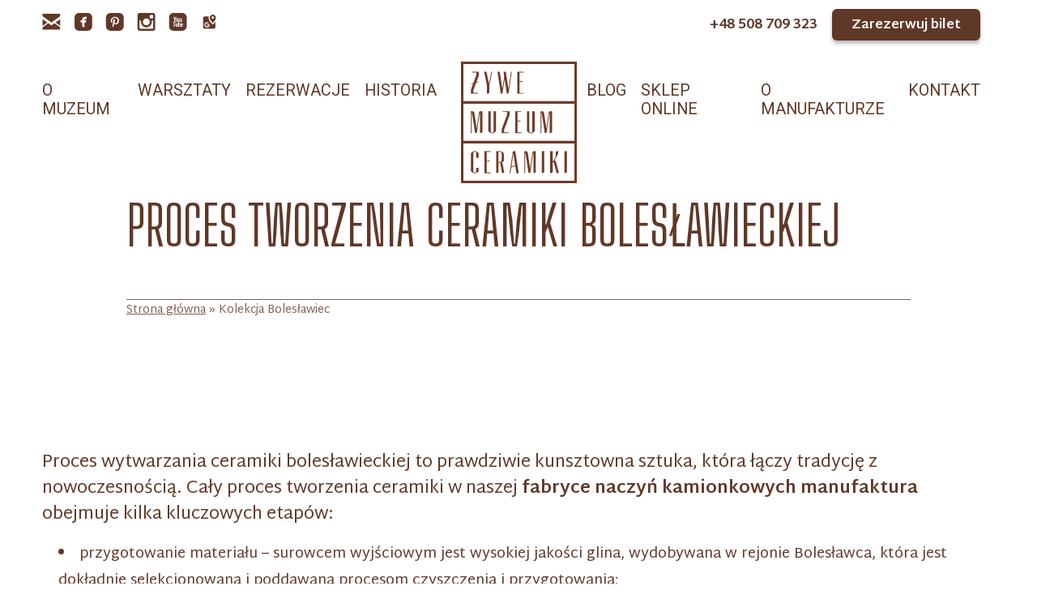

--- FILE ---
content_type: text/html; charset=UTF-8
request_url: https://ceramiczna-przygoda.pl/kolekcja-boleslawiec/
body_size: 8250
content:
<!DOCTYPE html>
<html lang="pl-PL">

<head>
    <link rel="dns-prefetch" href="//ajax.googleapis.com/">
    <title>Manufaktura Ceramiki Bolesławiec | Ceramika Bolesławiec outlet</title>
    <meta charset="UTF-8" />
    <meta name="author" content="Kinaole Sp. z o.o." />
    <meta name="contact" content="hello@kinaole.co" />

    <meta name="viewport" content="width=device-width, initial-scale=1">


    <!-- microsoft edge phone linkage fix -->
    <meta name="format-detection" content="telephone=no">
    <!-- facebook meta tags -->
    <meta property="og:image" content="https://ceramiczna-przygoda.pl/wp-content/themes/zywemuzeumceramiki/images.og/og-logo-zmc.png">
    <!-- twitter meta tags -->
    <meta property="twitter:domain" content="ceramiczna-przygoda.pl">
    <meta property="twitter:url" content="https://ceramiczna-przygoda.pl">
    <meta name="twitter:title" content="Żywe Muzeum Ceramiki Bolesławiec">
    <meta name="twitter:description" content="Żywe Muzeum Ceramiki Bolesławiec">
    <meta name="twitter:image" content="https://ceramiczna-przygoda.pl/wp-content/themes/zywemuzeumceramiki/images.og/og-logo-zmc.png">

    <link rel="profile" href="https://gmpg.org/xfn/11">
    <!-- favicon -->
    <link rel="icon" href="https://ceramiczna-przygoda.pl/wp-content/uploads/2024/01/cropped-favicon-zmc.png" />
    <link rel="icon" href="https://ceramiczna-przygoda.pl/wp-content/themes/zywemuzeumceramiki/images.favicon/favicon.ico" sizes="any">
    <link rel="icon" href="https://ceramiczna-przygoda.pl/wp-content/themes/zywemuzeumceramiki/images.favicon/icon.svg" type="image/svg+xml">
    <link rel="icon" type="image/png" sizes="32x32" href="https://ceramiczna-przygoda.pl/wp-content/themes/zywemuzeumceramiki/images.favicon/favicon-32x32.png"><!-- 32×32 -->
    <link rel="apple-touch-icon" href="https://ceramiczna-przygoda.pl/wp-content/themes/zywemuzeumceramiki/images.favicon/apple-touch-icon.png" sizes="180x180"><!-- 180×180 -->
    <link rel="manifest" href="https://ceramiczna-przygoda.pl/wp-content/themes/zywemuzeumceramiki/images.favicon/site.webmanifest">

    <!-- css -->
    <link type="text/css" rel="stylesheet" media="screen" href="https://ceramiczna-przygoda.pl/wp-content/themes/zywemuzeumceramiki/style.css">
    <link type="text/css" rel="stylesheet" media="screen" href="https://ceramiczna-przygoda.pl/wp-content/themes/zywemuzeumceramiki/style.sliders.css">

    <!-- lib jquery -->
    <script src="https://ceramiczna-przygoda.pl/wp-content/themes/zywemuzeumceramiki/js/lib.jquery/jquery-1.12.4.min.js"></script>
    <script src="https://ceramiczna-przygoda.pl/wp-content/themes/zywemuzeumceramiki/js/lib.jquery/jquery-migrate-1.4.1.min.js"></script>
    <script src="https://ceramiczna-przygoda.pl/wp-content/themes/zywemuzeumceramiki/js/lib.jquery/jquery.waypoints.min.js"></script>
    <script src="https://ceramiczna-przygoda.pl/wp-content/themes/zywemuzeumceramiki/js/lib.jquery/isInViewport.js"></script>
    <!-- js scripts -->
    <script src="https://ceramiczna-przygoda.pl/wp-content/themes/zywemuzeumceramiki/js/site.zmc.js"></script>

    <meta name='robots' content='index, follow, max-image-preview:large, max-snippet:-1, max-video-preview:-1' />
	<style>img:is([sizes="auto" i], [sizes^="auto," i]) { contain-intrinsic-size: 3000px 1500px }</style>
	<link rel="alternate" href="https://ceramiczna-przygoda.pl/kolekcja-boleslawiec/" hreflang="pl" />
<link rel="alternate" href="https://ceramiczna-przygoda.pl/de/kolekcja-boleslawiec-de/" hreflang="de" />

<!-- Google Tag Manager for WordPress by gtm4wp.com -->
<script data-cfasync="false" data-pagespeed-no-defer>
	var gtm4wp_datalayer_name = "dataLayer";
	var dataLayer = dataLayer || [];
</script>
<!-- End Google Tag Manager for WordPress by gtm4wp.com -->
	<!-- This site is optimized with the Yoast SEO plugin v25.3 - https://yoast.com/wordpress/plugins/seo/ -->
	<meta name="description" content="Sklep firmowy - ceramika bolesławiec, Sklep stacjonarny - Odkryj unikalne wzory i najwyższą jakość, które łączą tradycję z nowoczesnością. Zapraszamy." />
	<link rel="canonical" href="https://ceramiczna-przygoda.pl/kolekcja-boleslawiec/" />
	<meta property="og:locale" content="pl_PL" />
	<meta property="og:locale:alternate" content="de_DE" />
	<meta property="og:type" content="article" />
	<meta property="og:title" content="Manufaktura Ceramiki Bolesławiec | Ceramika Bolesławiec outlet" />
	<meta property="og:description" content="Sklep firmowy - ceramika bolesławiec, Sklep stacjonarny - Odkryj unikalne wzory i najwyższą jakość, które łączą tradycję z nowoczesnością. Zapraszamy." />
	<meta property="og:url" content="https://ceramiczna-przygoda.pl/kolekcja-boleslawiec/" />
	<meta property="og:site_name" content="Żywe Muzeum Ceramiki Bolesławiec" />
	<meta property="article:publisher" content="https://www.facebook.com/ZyweMuzeumCeramiki" />
	<meta property="article:modified_time" content="2025-10-22T06:04:43+00:00" />
	<meta name="twitter:card" content="summary_large_image" />
	<meta name="twitter:label1" content="Szacowany czas czytania" />
	<meta name="twitter:data1" content="4 minuty" />
	<script type="application/ld+json" class="yoast-schema-graph">{"@context":"https://schema.org","@graph":[{"@type":"WebPage","@id":"https://ceramiczna-przygoda.pl/kolekcja-boleslawiec/","url":"https://ceramiczna-przygoda.pl/kolekcja-boleslawiec/","name":"Manufaktura Ceramiki Bolesławiec | Ceramika Bolesławiec outlet","isPartOf":{"@id":"https://ceramiczna-przygoda.pl/#website"},"datePublished":"2024-10-01T11:19:51+00:00","dateModified":"2025-10-22T06:04:43+00:00","description":"Sklep firmowy - ceramika bolesławiec, Sklep stacjonarny - Odkryj unikalne wzory i najwyższą jakość, które łączą tradycję z nowoczesnością. Zapraszamy.","breadcrumb":{"@id":"https://ceramiczna-przygoda.pl/kolekcja-boleslawiec/#breadcrumb"},"inLanguage":"pl-PL","potentialAction":[{"@type":"ReadAction","target":["https://ceramiczna-przygoda.pl/kolekcja-boleslawiec/"]}]},{"@type":"BreadcrumbList","@id":"https://ceramiczna-przygoda.pl/kolekcja-boleslawiec/#breadcrumb","itemListElement":[{"@type":"ListItem","position":1,"name":"Strona główna","item":"https://ceramiczna-przygoda.pl/"},{"@type":"ListItem","position":2,"name":"Kolekcja Bolesławiec"}]},{"@type":"WebSite","@id":"https://ceramiczna-przygoda.pl/#website","url":"https://ceramiczna-przygoda.pl/","name":"Żywe Muzeum Ceramiki Bolesławiec","description":"Żywe Muzeum Ceramiki Bolesławiec","publisher":{"@id":"https://ceramiczna-przygoda.pl/#organization"},"potentialAction":[{"@type":"SearchAction","target":{"@type":"EntryPoint","urlTemplate":"https://ceramiczna-przygoda.pl/?s={search_term_string}"},"query-input":{"@type":"PropertyValueSpecification","valueRequired":true,"valueName":"search_term_string"}}],"inLanguage":"pl-PL"},{"@type":"Organization","@id":"https://ceramiczna-przygoda.pl/#organization","name":"Żywe Muzeum Ceramiki Bolesławiec","url":"https://ceramiczna-przygoda.pl/","logo":{"@type":"ImageObject","inLanguage":"pl-PL","@id":"https://ceramiczna-przygoda.pl/#/schema/logo/image/","url":"https://ceramiczna-przygoda.pl/wp-content/uploads/2024/01/cropped-favicon-zmc.png","contentUrl":"https://ceramiczna-przygoda.pl/wp-content/uploads/2024/01/cropped-favicon-zmc.png","width":512,"height":512,"caption":"Żywe Muzeum Ceramiki Bolesławiec"},"image":{"@id":"https://ceramiczna-przygoda.pl/#/schema/logo/image/"},"sameAs":["https://www.facebook.com/ZyweMuzeumCeramiki"]}]}</script>
	<!-- / Yoast SEO plugin. -->



		<!-- GA Google Analytics @ https://m0n.co/ga -->
		<script async src="https://www.googletagmanager.com/gtag/js?id=G-4FSPTD3CS5"></script>
		<script>
			window.dataLayer = window.dataLayer || [];
			function gtag(){dataLayer.push(arguments);}
			gtag('js', new Date());
			gtag('config', 'G-4FSPTD3CS5');
		</script>

	
<!-- Google Tag Manager for WordPress by gtm4wp.com -->
<!-- GTM Container placement set to automatic -->
<script data-cfasync="false" data-pagespeed-no-defer type="text/javascript">
	var dataLayer_content = {"pagePostType":"page","pagePostType2":"single-page","pagePostAuthor":"admin-seo"};
	dataLayer.push( dataLayer_content );
</script>
<script data-cfasync="false" data-pagespeed-no-defer type="text/javascript">
(function(w,d,s,l,i){w[l]=w[l]||[];w[l].push({'gtm.start':
new Date().getTime(),event:'gtm.js'});var f=d.getElementsByTagName(s)[0],
j=d.createElement(s),dl=l!='dataLayer'?'&l='+l:'';j.async=true;j.src=
'//www.googletagmanager.com/gtm.js?id='+i+dl;f.parentNode.insertBefore(j,f);
})(window,document,'script','dataLayer','GTM-KLWFMG4G');
</script>
<!-- End Google Tag Manager for WordPress by gtm4wp.com -->		<style type="text/css" id="wp-custom-css">
			@media only screen and (min-width: 768px) {
.h2home {
	margin-left: 220px;
	}}

div#breadcrumbs {
    width: 100%;
    margin-inline: auto;
    font-size: 14px;
    opacity: .8;
}


section div.wrapper.flex.affiliates div.content {
			display:block;
	    margin-left: 0px!important;
}
div.content p, div.content h2, div.content h3 {
	    margin-left: 0px!important;
			max-width: max-content;
}
div.content ul {
	margin-left: 20px!important;
	list-style: inside disc;
}

div.content h2 {
    padding: 36px 0 28px!important;
}

section.stories div.wrapper.flex div.content.left {
    flex: 1;
    margin-left: 88px;
}

section.stories div.wrapper.flex div.content.left h2 span{
	margin-left: 0;
}

section.stories.history.archive div.wrapper.flex div.content.left {
    margin-left: 35px;
}		</style>
		
</head>

<body>
    <!-- header -->
    <header id="top">
        <a href="#title" class="skip-link">Przejdź do treści</a>

        <div class="wrapper x-large">
            <div class="wrapper flex mobile">
                <a class="logo mobile" href="https://ceramiczna-przygoda.pl"><img src="https://ceramiczna-przygoda.pl/wp-content/themes/zywemuzeumceramiki/images/logo-zmc.svg" alt="Żywe Muzeum Ceramiki"></a>
                <a role="button" aria-expanded="false" id="mobile-show" href="#" aria-label="Menu główne"><img src="https://ceramiczna-przygoda.pl/wp-content/themes/zywemuzeumceramiki/images/icon-menu.svg" alt="menu"></a>
                <a role="button" id="mobile-close" href="#" aria-label="Zamknij menu"><img src="https://ceramiczna-przygoda.pl/wp-content/themes/zywemuzeumceramiki/images/icon-close.svg" alt="Zamknij"></a>
            </div>
            <nav id="main">
                                        <div class="wrapper flex space">

                            <div class="social_3">
                                <ul class="social flex cs-social sm-panel">
                                    <li><a href="mailto:turystyka@polish-pottery.com.pl"><img src="https://ceramiczna-przygoda.pl/wp-content/themes/zywemuzeumceramiki/images/icon-email.svg" alt="Nasz kontaktowy adres e-mail" /></a></li>
                                    <li><a href="https://www.facebook.com/profile.php?id=100063839262310" target="_blank"><img src="https://ceramiczna-przygoda.pl/wp-content/themes/zywemuzeumceramiki/images/icon-fb.svg" alt="Otwórz fanpage Facebook"></a></li>
                                    <li><a href="https://pl.pinterest.com/ceramika/" target="_blank"><img src="https://ceramiczna-przygoda.pl/wp-content/themes/zywemuzeumceramiki/images/icon-pinterest.svg" alt="Otwórz fanpage Pinterest" rel="nofollow"></a></li>
                                    <li><a href="https://www.instagram.com/manufakturawboleslawcu/" target="_blank"><img src="https://ceramiczna-przygoda.pl/wp-content/themes/zywemuzeumceramiki/images/icon-instagram.svg" alt="Otwórz fanpage Instagram"></a></li>
                                    <li><a href="https://www.youtube.com/@manufakturawbolesawcu100/videos" target="_blank"><img src="https://ceramiczna-przygoda.pl/wp-content/themes/zywemuzeumceramiki/images/icon-yt.svg" alt="Otwórz kanał Youtube"></a></li>
                                    <li><a href="https://www.google.com/maps/place/%C5%BBywe+Muzeum+Ceramiki/@51.2551041,15.5429689,17z/data=!4m6!3m5!1s0x470f346beb617741:0x97824263a63eb596!8m2!3d51.2550129!4d15.5464808!16s%2Fg%2F1tjjn2k_?entry=tts" target="_blank"><img src="https://ceramiczna-przygoda.pl/wp-content/themes/zywemuzeumceramiki/images/gmap.svg" alt="Google Maps"></a></li>
                                </ul>

                                
                            </div>


                            <ul class="reserve flex g32">
                                <li><a href="tel:+48 508 709 323">+48 508 709 323</a></li>
                                <li><a class="button shadow brown" href="https://ceramiczna-przygoda.calendesk.net/" target="_blank">Zarezerwuj bilet</a></li>
                            </ul>
                        </div>
                                <div class="wrapper flex top">
                    <ul class="links-main">
                        <li class="mobile"><a href="https://ceramiczna-przygoda.pl">Strona główna</a></li>
                        <li><a href="https://ceramiczna-przygoda.pl/zywe-muzeum-ceramiki/">O Muzeum</a></li>
<li><a href="https://ceramiczna-przygoda.pl/warsztaty/">Warsztaty</a></li>
<li><a target="_blank" href="https://ceramiczna-przygoda.calendesk.net">Rezerwacje</a></li>
<li><a href="https://ceramiczna-przygoda.pl/historia-boleslawca/">Historia</a></li>
                    </ul>
                                            <a class="logo" href="https://ceramiczna-przygoda.pl"><img src="https://ceramiczna-przygoda.pl/wp-content/themes/zywemuzeumceramiki/images/logo-zmc.svg" alt="Żywe Muzeum Ceramiki"></a>
                                        <ul class="links-addon">
                        <li><a href="https://ceramiczna-przygoda.pl/blog/">Blog</a></li>
<li><a target="_blank" href="https://manufakturawboleslawcu.com/">Sklep online</a></li>
<li><a target="_blank" href="https://manufakturawboleslawcu.pl/">O manufakturze</a></li>
<li><a href="https://ceramiczna-przygoda.pl/kontakt/">Kontakt</a></li>
                    </ul>
                </div>


            </nav>
        </div>
    </header><!-- main -->
<main>

	<!-- section#title -->
        <section id="title">
		<div class="wrapper x-large flex column bg-white">
			<h1>Proces tworzenia ceramiki bolesławieckiej</h1>
			<div id="breadcrumbs"><span><span><a href="https://ceramiczna-przygoda.pl/">Strona główna</a></span> » <span class="breadcrumb_last" aria-current="page">Kolekcja Bolesławiec</span></span></div>		</div>
	</section>

	<section id="values">
		<div class="wrapper x-large">
			<div class="affiliates wrapper flex top">
				<div class="content">
					<p>Proces wytwarzania ceramiki bolesławieckiej to prawdziwie kunsztowna sztuka, która łączy tradycję z nowoczesnością. Cały proces tworzenia ceramiki w naszej <strong>fabryce naczyń kamionkowych manufaktura</strong> obejmuje kilka kluczowych etapów:</p>
<ul>
<li>przygotowanie materiału – surowcem wyjściowym jest wysokiej jakości glina, wydobywana w rejonie Bolesławca, która jest dokładnie selekcjonowana i poddawana procesom czyszczenia i przygotowania;</li>
<li>formowanie – glinka jest formowana ręcznie lub przy użyciu specjalistycznych form. To etap, na którym kształtowane są różne elementy ceramiki &#8211; od naczyń po ozdoby;</li>
<li>malowanie – ceramika bolesławiecka malowana jest ręcznie za pomocą specjalnych stempelków, dzięki którym uzyskuje się wzory inspirowane naturą;</li>
<li>szkliwienie – wyroby są pokrywane specjalnym, charakterystycznym szkliwem, nadającym im niepowtarzalne wykończenie;</li>
<li>Wypalanie – gotowe wyroby są wypalane w wysokich temperaturach, co nadaje im trwałość i odporność na uszkodzenia.</li>
</ul>
<h2 class="bor-dbrown dot-dbrown-left h2home">Dlaczego warto wybrać ceramikę z Bolesławca?</h2>
<p>Ceramika z Bolesławca to nie tylko piękna ozdoba, ale także funkcjonalny element wyposażenia domu. Doskonale <strong>sprawdzi się w codziennym użytkowaniu, zachowując swoje walory estetyczne przez lata</strong>. Wybierając ceramikę bolesławiecką, wspieracie rodzimych rzemieślników i promujesz polskie tradycje.</p>
<h2>Kolekcja inspirowana tradycją i naturą</h2>
<p>Wzory zdobiące <strong>ręcznie tworzone naczynia z Bolesławca</strong> powstają dzięki unikalnej technice stemplowania. To właśnie ten sposób dekorowania sprawia, że każde naczynie jest jedyne w swoim rodzaju, a jednocześnie zachowuje spójność całej kolekcji. Charakterystyczne motywy roślinne i geometryczne, malowane w odcieniach kobaltu, zieleni czy brązu, są od pokoleń znakiem rozpoznawczym ceramiki bolesławieckiej. Wzory te, inspirowane naturą, nadają wyrobom wyjątkowy charakter – stanowią most między tradycją a nowoczesnym designem. Dzięki temu naczynia sprawdzają się zarówno w klasycznych, jak i współczesnych wnętrzach, stając się elementem codziennego użytku, który łączy estetykę z praktycznością.</p>
<h2>Funkcjonalność na lata</h2>
<p>Ceramika bolesławiecka ceniona jest nie tylko za piękno, ale także za <strong>niezwykłą trwałość i odporność</strong>. Dzięki wypałowi w wysokich temperaturach wyroby są odporne na zarysowania, działanie detergentów i zmiany temperatury. Można je bez obaw myć w zmywarce, a także używać w piekarniku czy kuchence mikrofalowej. To sprawia, że naczynia z Bolesławca są idealnym wyborem do codziennego użytkowania – od serwowania śniadań po przygotowanie dań wymagających obróbki termicznej. Co istotne, ceramika zachowuje swoje walory estetyczne przez długie lata, a bogactwo dostępnych wzorów pozwala tworzyć własne, unikalne kolekcje, które można uzupełniać o nowe elementy.</p>
<h2>Miejsce zakupów dla każdego</h2>
<p>Manufaktura oferuje szeroki wybór produktów zarówno w sklepie stacjonarnym, jak i online. Klienci mogą wybierać spośród klasycznych wzorów i nowoczesnych interpretacji, a outlet daje dostęp do atrakcyjnych cenowo wyrobów. Dzięki temu każdy – niezależnie od potrzeb i budżetu – może znaleźć naczynia idealnie dopasowane do swojego stylu życia. Warto pamiętać, że <strong>zakup ceramiki bolesławieckiej to nie tylko inwestycja w piękne przedmioty</strong>, ale również wsparcie lokalnego rzemiosła, które od pokoleń stanowi wizytówkę Bolesławca i jest cenione na całym świecie.</p>
<h2 class="bor-dbrown dot-dbrown-left h2home">Przeżyjcie ceramiczną przygodę!</h2>
<p>Czy ceramika może być przygodą? Sprawdźcie to! Każdy może odwiedzić naszą siedzibę, przyjrzeć się z bliska procesowi produkcyjnemu oraz samodzielnie stworzyć naczynie. Ceramikę wykonaną podczas <u><a href="https://ceramiczna-przygoda.pl/warsztaty/">warsztatów ceramicznych dla dzieci i dorosłych</a></u> możemy wypalić i przesłać pod adres wskazany przez naszego gościa. Taka przesyłka będzie pamiątką niezapomnianej przygody w „Manufakturze”. <strong>Współpracujemy także z Muzeum Ceramiki w Bolesławcu, w którym znajduje się ponad 6000 eksponatów</strong> – zarówno klasycznych, uniwersalnych wyrobów, jak i zupełnie nietypowych naczyń, które zachwycają różnorodnością kształtów. Gorąco zachęcamy do zapoznania się z naszą ofertą!</p>
<h2 class="bor-dbrown dot-dbrown-left h2home">Manufaktura Ceramiki Bolesławiec</h2>
<p>Manufaktura ceramiki w Bolesławcu to miejsce, gdzie tradycja spotyka nowoczesność. <strong>Tutaj powstają wyjątkowe naczynia doceniane na całym świecie.</strong> Każdy etap produkcji jest starannie kontrolowany, co zapewnia najwyższą jakość wyrobów.</p>
<p>Fabryka naczyń kamionkowych Manufaktura to prawdziwa perła miejsc związanych z ceramiką bolesławiecką. Można tu podziwiać proces tworzenia naczyń od początku do końca oraz samodzielnie spróbować swoich sił w tym rzemiośle.</p>
<p><strong>Ceramika Bolesławiec Outlet</strong> to doskonałe miejsce na znalezienie wyjątkowych okazji. W ofercie naszego sklepu stacjonarnego i sklepu internetowego znajduje się szeroki wybór produktów w atrakcyjnych cenach. Zachęcamy do odwiedzin outletu i odkrywania bogactwa ceramiki bolesławieckiej.</p>
<h2 class="bor-dbrown dot-dbrown-left h2home">Bogactwo Oferty Manufaktury ceramiki Bolesławiec</h2>
<p><strong>Sklep firmowy Ceramika Bolesławiec oferuje pełną gamę dostępnych produktów. Znajdą tu Państwo zarówno klasyczne wzory, jak i nowoczesne interpretacje tradycyjnej ceramiki bolesławieckiej</strong>. <strong>Sklep stacjonarny Ceramika Bolesławiec</strong> to miejsce, gdzie można zobaczyć i dotknąć oferowanych produktów. Zachęcamy do odwiedzenia tej lokalizacji, aby przekonać się o wyjątkowej jakości ceramiki bolesławieckiej.</p>
<p>Manufaktura to nie tylko przestrzeń produkcji, ale także miejsce, w którym można doświadczyć magii tworzenia ceramiki. Organizujemy warsztaty dla dzieci i dorosłych, podczas których każdy ma szansę stworzyć własne naczynie.</p>
<h2 class="bor-dbrown dot-dbrown-left h2home">Sklep Firmowy z Ceramiką</h2>
<p>Współpraca z Muzeum Ceramiki w Bolesławcu przynosi wiele korzyści; instytucja ta posiada ponad 6000 eksponatów. To prawdziwe centrum kultury oraz sztuki związanej z ceramiką bolesławiecką. Zapraszamy do odkrycia historii tej niezwykłej techniki.</p>
<p>Ceramika Bolesławiec łączy piękno formy z funkcjonalnością. Naczynia są trwałe oraz odporne na uszkodzenia, a ich unikalne wzory sprawiają, że każde danie podane na nich smakuje jeszcze lepiej.</p>
<h2 class="bor-dbrown dot-dbrown-left h2home">Zapraszamy do Sklepu Stacjonarnego oraz Manufaktury</h2>
<p><strong>Z radością pragniemy zaprosić Państwa do odwiedzenia naszej manufaktury zlokalizowanej w malowniczym Bolesławcu</strong>. To właśnie tutaj, w samym sercu tego urokliwego miasta, będziecie mieli okazję poznać proces tworzenia niezwykłej ceramiki od początku aż do końca oraz spróbować swoich sił w tym niezwykle fascynującym rzemiośle.</p>
<p>Nasza oferta to znacznie więcej niż tylko piękne wyroby ceramiczne. Oferujemy również możliwość przeżycia niezapomnianej przygody w postaci udziału w warsztatach ceramicznych. <strong>Podczas tych zajęć każdy z uczestników, niezależnie od wieku czy doświadczenia, będzie mógł stworzyć własne, unikalne naczynie, które będzie doskonałą pamiątką z pobytu w naszym mieście.</strong></p>
<p>Zachęcamy do skorzystania z tej wyjątkowej okazji i doświadczenia czegoś niecodziennego, co na długo pozostanie w Państwa pamięci. Nasza manufaktura to miejsce, gdzie tradycja spotyka się z nowoczesnością, a pasja i zaangażowanie twórców ceramiki udziela się każdemu odwiedzającemu.</p>
				</div>
			</div>
	</section>

</main>
<!-- footer-->
<footer>
                <div class="wrapper x-large txt-white">
                <div class="wrapper flex bor-white dot-white-full top g40">
                    <!-- questions -->
                    <div class="wrapper">
                        <span class="title">Masz pytania?</span>
                        <p>Zwiedzanie Żywego Muzeum Ceramiki i warsztaty ceramiczne</p>
                        <a href="mailto:turystyka@polish-pottery.com.pl">turystyka@polish-pottery.com.pl</a>
                        <a href="tel:+48 508 709 323">+48 508 709 323</a>
                    </div>
                    <!-- open -->
                    <div class="wrapper">
                        <span class="title">Godziny otwarcia</span>
                        <ul class="time">
                            <li><span>poniedziałek - piątek</span><span>8:00 - 13:00</span></li>
                            <li><span>sobota</span><span>8:00 - 13:00</span></li>
                            <li><span>niedziela</span><span>10:00 - 13:00</span></li>
                        </ul>
                    </div>
                    <!-- visit -->
                    <div class="wrapper">
                        <span class="title">Odwiedź nas</span>
                        <a href="https://ceramiczna-przygoda.pl/zywe-muzeum-ceramiki/">Żywe Muzeum Ceramiki</a>
                        <a href="https://ceramiczna-przygoda.pl/warsztaty/">Warsztaty ceramiczne</a>
                        <!-- 
<a href="https://ceramiczna-przygoda.pl/wp-content/uploads/2024/01/Regulamin-warsztaty_f4537727_0322_124847-1.pdf" target="_blank">Regulamin zwiedzania</a>
-->
                        <a href="/wp-content/uploads/2024/08/zmc-regulamin-warsztaty.pdf" target="_blank">Regulamin zwiedzania</a>
                        <a class="button white" href="https://ceramiczna-przygoda.calendesk.net/" target="_blank">Zarezerwuj bilet</a>
                    </div>
                    <!-- open -->
                    <div class="wrapper">
                        <span class="title">Dojazd</span>
                        <p>ul. Gdańska 30<br />
59-700 Bolesławiec</p>
                        <a href="https://maps.app.goo.gl/JrVAcXui4m2JpmEh8" target="_blank"><img src="https://ceramiczna-przygoda.pl/wp-content/themes/zywemuzeumceramiki/images/icon-pin-white.svg" alt="Zobacz na Google Maps">Zobacz na Google Maps</a>
                    </div>
                </div>
                <span class="copyright"><span>&#174;</span> Manufaktura w Bolesławcu. Wszelkie prawa zastrzeżone</span>
            </div>
    </footer>
<!-- js slider -->
<script src="https://code.jquery.com/jquery-3.6.4.min.js"
    integrity="sha512-pumBsjNRGGqkPzKHndZMaAG+bir374sORyzM3uulLV14lN5LyykqNk8eEeUlUkB3U0M4FApyaHraT65ihJhDpQ=="
    crossorigin="anonymous"></script>

    <script src="https://ceramiczna-przygoda.pl/wp-content/themes/zywemuzeumceramiki/js/slider.min.js"></script>
    <script src="https://ceramiczna-przygoda.pl/wp-content/themes/zywemuzeumceramiki/js/slider.js"></script>

<script>
    jQuery(document).ready(function($) {
        jQuery(document).on('click', '.mobile_slider_hero_prev', function() {
            $('.slick-prev').click();
        });
        jQuery(document).on('click', '.mobile_slider_hero_next', function() {
            $('.slick-next').click();
        });
    });

    // lang

    function collapse_button(me) {

        me.setAttribute("aria-expanded", me.getAttribute("aria-expanded") == 'true' ? 'false' : 'true') ;
        me.setAttribute("aria-haspopup", me.getAttribute("aria-haspopup") == 'true' ? 'false' : 'true') ;

        var content = me.nextElementSibling;
        content.style.display = content.style.display == "none" ? "block" : "none";

    }
</script>

<span itemscope itemtype="https://schema.org/LocalBusiness">
    <span itemprop="address" itemscope itemtype="https://schema.org/PostalAddress">
        <meta itemprop="streetAddress" content="Gdańska 30">
        <meta itemprop="addressLocality" content="Bolesławiec">
        <meta itemprop="postalCode" content="59-700">
    </span>
    <span itemprop="geo" itemscope itemtype="https://schema.org/GeoCoordinates">
        <meta itemprop="latitude" content="51.2551041">
        <meta itemprop="longitude" content="15.5429689">
    </span>
    <meta itemprop="telephone" content="+48757322062">
    <meta itemprop="openingHours" content="Mo-Fr 08:00-13:00">
    <meta itemprop="openingHours" content="Sa 07:00-12:30">
    <meta itemprop="openingHours" content="Su 10:00-12:00">
    <meta itemprop="name" content="Żywe Muzeum Ceramiki">
    <meta itemprop="image" content="https://ceramiczna-przygoda.pl/wp-content/themes/zywemuzeumceramiki/images/logo-zmc.svg">
    <link itemprop="url" href="https://ceramiczna-przygoda.pl/">
    <span itemprop="location" itemscope itemtype="https://schema.org/Place">
        <link itemprop="hasMap" href="https://maps.app.goo.gl/nmEo7yqRxqThjJ1F9">
    </span>
</span>


</body>

</html>

--- FILE ---
content_type: text/css
request_url: https://ceramiczna-przygoda.pl/wp-content/themes/zywemuzeumceramiki/style.css
body_size: 9276
content:
@import url('https://fonts.googleapis.com/css2?family=Big+Shoulders+Display:wght@100;200;300;400;500;700;800;900&family=Martel+Sans:wght@200;300;400;600;700;800;900&display=swap&family=Roboto:ital,wght@0,100;0,300;0,400;0,500;0,700;1,900&display=swap');
/**
Theme Name:
Theme URI:
Author: Andrzej Dabrowski Kinaole Sp. z o.o.
Author URI:
Description: 
Version: 1.0
License: GNU General Public License v2 or later
License URI: http://www.gnu.org/licenses/gpl-2.0.html
Tags: 
Text Domain:

This theme, like WordPress, is licensed under the GPL.
Use it to make something cool, have fun, and share what you've learned with others.
*/


/**
 * Table of Contents
 *
 * 1.0 - Body,html
 * 1.1 - Global styles
 * 1.2 - Global wrappers and objects
 *
 * 2.0 - 
 *

 */


/**
 * 1.0 - Body,html
 *
 /////////////////////////////////////////////////*/
body,
html {
  width: 100%;
  height: max-content;
  margin: 0px;
  padding: 0px;
  background: #fff;
  color: #603828;
  font-size: 18px;
  font-weight: 400;
  font-family:
    /*'Solomon Sans',*/
    'Martel Sans', sans-serif;
  scroll-behavior: smooth;
  image-rendering: -webkit-optimize-contrast;
  /* fix blury image resize in chrome & safari */
  ;
}

/**
 * 1.1 - Global styles
 *
 /////////////////////////////////////////////////*/
img {
  -ms-interpolation-mode: bicubic;
  /* image-rendering: optimizeQuality; */
}

h1,
h2,
h3 {
  display: block;
  max-width: 830px;
  margin: 0;
  padding: 0;
  font-weight: 800;
  line-height: 130%;
}

h1,
main.home h2,
section#contact h2 {
  font-family: 'Big Shoulders Display', sans-serif;
  font-size: 3.7em;
  font-weight: 400;
  text-transform: uppercase;
}

h2 {
  font-size: 1.5em;
}

h2.med {
  font-size: 1.8em;
}

h2.big {
  font-size: 2em;
}

h2.mobile, .like-h2-mobile {
  display: none !important;
}

h3.big {
  font-size: 1.8em;
}

h3 {
  font-size: 1.3em;
}

p {
  max-width: 830px;
  margin: 0 0 16px;
  line-height: 150%;
}

p.sml {
  font-size: 0.9em;
}

ul {
  margin: 0px;
  padding: 0px;
  list-style-type: none;
}

a {
  width: max-content;
  color: #603828;
}

a,
a:link,
a:visited {
  text-decoration: underline;
}

a:hover {
  text-decoration: none;
}

/* sup { font-size: 0.6em; } */


.clrfix {
  clear: both;
}

.show {
  display: block;
}

.noshow {
  display: none !important;
}

.view {
  opacity: 1 !important;
}

.noview {
  opacity: 0 !important;
}

.under {
  z-index: -1 !important;
}

.visible {
  visibility: visible;
}

.invisible {
  visibility: hidden;
  z-index: -1;
}

.noscroll {
  overflow: hidden;
}

/**
 * 1.2 - Global wrappers and objects
 *
 /////////////////////////////////////////////////*/
main {
  min-height: 72vh;
}

section {
  position: relative;
  margin: 0 auto;
  padding: 0 0 184px;
}

/*//////////////////////////////////////////////////////////// Wrappers /////*/
.wrapper {
  display: block;
  margin: 0 auto;
}

.wrapper.x-large {
  max-width: var(--wrap-mw);
  padding: 0 12px;
}

.wrapper.med {
  max-width: var(--wrap-med);
  padding: 0 12px;
}

body {
  --wrap-mw-full: 1320px;
  --wrap-mw: 1296px;
  /* --vw-margin: calc((100vw - (var(--wrap-mw-full) / 2)) / 2); */
  --vw-margin: calc((100vw - var(--wrap-mw-full) + 48px) / 2);
  --wrap-med: 764px;
}

/*
@media only screen and (min-width: 2560px)   {
body { --wrap-mw-full: 1920px; --wrap-mw: 1856px; } 
}
*/


@media only screen and (min-width: 2560px) {
  body {
    --wrap-mw-full: 1600px;
    --wrap-mw: 1576px;
  }
}


@media only screen and (max-width: 1400px) {
  body {
    --wrap-mw-full: 1200px;
    --wrap-mw: 1176px;
  }
}

/*//////////////////////////////////////////////////////////// Logo Under Construction /////*/
div.uc .logo {
  width: 10vw;
  min-width: 240px;
}

/*//////////////////////////////////////////////////////////// Flex /////*/
.flex {
  display: flex;
  align-items: center;
}

.flex.start {
  align-items: start;
}

.flex.wrap {
  flex-wrap: wrap;
}

.flex.column {
  flex-direction: column;
}

.flex.inline {
  display: inline-flex;
}

.flex.space {
  justify-content: space-between;
}

.flex.g40 {
  gap: 40px;
}

.flex.g24 {
  gap: 24px;
}

.flex.g16 {
  gap: 16px;
}

.flex.g8 {
  gap: 8px;
}

.flex.equal>* {
  flex: 1;
}

.flex.top {
  align-items: flex-start !important;
}

.flex.bottom {
  align-items: flex-end !important;
}

.half {
  width: 50%;
}

.inline {
  display: inline;
}

/*//////////////////////////////////////////////////////////// centered ver. & hor. /////*/
.centered {
  margin: 0 auto;
}

.hor-cent {
  position: absolute;
  left: 0;
  right: 0;
  top: 40%;
  -webkit-transform: translateY(-50%);
  -ms-transform: translateY(-50%);
  transform: translateY(-50%);
}

div.center {
  text-align: center;
}

div.mwidth {
  width: max-content !important;
}

/*////////////////////////////////////////////////////////////  Text colors /////*/
.txt-white {
  color: #fff;
}

/*////////////////////////////////////////////////////////////  Backround colors /////*/
.bg-white {
  background-color: #fff;
}


/*////////////////////////////////////////////////////////////  Border bottom - light black /////*/
.bor-lblack {
  border-bottom: 1px solid rgba(0, 0, 0, 0.5);
}

/*////////////////////////////////////////////////////////////  Border bottom - light brown + dots /////*/
.bor-lbrown {
  position: relative;
}

.bor-lbrown::after {
  content: '';
  position: absolute;
  bottom: 2.25px;
  left: 0;
  width: 100%;
  height: 1px;
  background: #bfafa9;
  /* border-bottom: 1px solid rgba(96,56,40,0.4); */
}

.dot-lbrown-left {
  background: url("images/dot-lbrown.svg") no-repeat left bottom;
  background-origin: border-box;
}

.dot-lbrown-left.bor-lbrown::after {
  left: 6px;
}

.dot-lbrown-right {
  background: url("images/dot-lbrown.svg") no-repeat right bottom;
  background-origin: border-box;
}

.dot-lbrown-right.bor-lbrown::after {
  right: 6px;
}

/*////////////////////////////////////////////////////////////  Border bottom - dark brown + dots /////*/
.bor-dbrown {
  position: relative;
}

.bor-dbrown.left {
  left: 0;
}

.bor-dbrown.empty {
  height: 12px;
}

.bor-dbrown::after {
  content: '';
  position: absolute;
  bottom: 4.5px;
  left: 0;
  width: 100%;
  height: 2px;
  background: #603828;
}

.dot-dbrown-left {
  background: url("images/dot-dbrown.svg") no-repeat left bottom;
  background-origin: border-box;
}

.dot-dbrown-left.bor-dbrown::after {
  left: 6px;
}

.dot-dbrown-right {
  background: url("images/dot-dbrown.svg") no-repeat right bottom;
  background-origin: border-box;
}

.dot-dbrown-right.bor-dbrown::after {
  right: 6px;
}

/*////////////////////////////////////////////////////////////  Border bottom - white + dots /////*/
.bor-white {
  position: relative;
}

.bor-white.empty {
  height: 12px;
}

.bor-white::after {
  content: '';
  position: absolute;
  bottom: 4.5px;
  left: 0;
  width: 100%;
  height: 2px;
  background: #fff;
}

.dot-white-full {
  background-image: url("images/dot-white.svg"), url("images/dot-white.svg");
  background-position: right bottom, left bottom;
  background-repeat: no-repeat, no-repeat;
  background-origin: border-box;
}

/*////////////////////////////////////////////////////////////  Buttons /////*/
.button {
  display: block;
  width: max-content;
  padding: 16px 64px 14px;
  border-radius: 6px;
  line-height: 130%;
  font-weight: 700;
  text-decoration: none !important;
  border: none;
}

.button.sml {
  padding: 12px 24px 10px;
  font-size: 0.9em;
}

.button.shadow {
  box-shadow: 0px 4px 4px rgba(0, 0, 0, 0.25);
}

.button.brown {
  color: #fff;
  background: #603828 !important;
}

.button.white {
  color: #603828 !important;
  background: #fff !important;
}

/*////////////////////////////////////////////////////////////  Yt videos /////*/

.wrapper.yt-video {
  position: relative;
  padding-bottom: 56.25%;
}

.wrapper.yt-video iframe {
  width: 100%;
  height: 100%;
  position: absolute;
}

/* iframe.yt-video { aspect-ratio: 16 / 9; width: 100%; } */


/*////////////////////////////////////////////////////////////  Links /////*/
section div.add-link a {
  display: block;
  width: max-content;
  padding: 0 0 8px 24px;
  text-transform: uppercase;
  font-size: 0.95em;
  font-weight: 800;
  text-decoration: none;
}

section div.add-link a:hover {
  text-decoration: underline;
}

/*//////////////////////////////////////////////////////////// a11y */
:focus-visible {
  outline: solid 3px #603828;
  outline-offset: 6px;
}

.txt-white a.button:focus-visible,
.txt-white a:focus-visible {
  outline: solid 2px #fff;
}

.sr-only {
  position: absolute !important;
  border: 0 !important;
  clip: rect(1px, 1px, 1px, 1px) !important;
  -webkit-clip-path: inset(50%) !important;
  clip-path: inset(50%) !important;
  width: 1px !important;
  height: 1px !important;
  margin: -1px !important;
  padding: 0 !important;
  white-space: nowrap !important;
  overflow: hidden !important;
}

.skip-link {
  z-index: 1;
  position: absolute;
  transform: translateY(-200%);
  -webkit-transform: translateY(-200%);
  width: max-content;
  padding: 16px 32px;
  line-height: 130%;
  font-weight: 600;
  text-decoration: none !important;
  background-color: #603828;
  border: 2px solid;
}

.skip-link:focus {
  top: 15px;
  left: 15px;
  z-index: 2;
  transform: translateY(0%);
  outline: solid 2px #603828;
  outline-offset: 1px;
}

.skip-link,
header .skip-link:link,
header .skip-link:visited,
header .skip-link:hover {
  color: #fff
}


/**
 * 2.0 - Header
 *
 /////////////////////////////////////////////////*/
header {
  position: relative;
  z-index: 4;
  height: auto;
  margin: 0 auto;
  padding: 0;
  background: transparent;
}

header .wrapper.mobile.flex {
  display: none;
}

/*
header a#mobile-show, header a#mobile-close, header a#mobile-show.visible, header a#mobile-close.visible { visibility: collapse; } 
header a#mobile-show img, header a#mobile-close img { display: block; height: 0; width: 0; }
*/

/*///////////////////////////////// nav */
nav#main {
  width: auto;
  font-family: 'Roboto', sans-serif;
  font-variant: small-caps;
}

nav#main a {
  font-size: 1.15em;
  text-decoration: none;
  text-transform: uppercase;
}

nav#main a.button {
  font-weight: 500;
  font-size: 0.9em;
}

nav#main>div.wrapper.flex:not(div.wrapper.flex.space) {
  justify-content: center;
}

nav#main ul {
  display: flex;
  width: max-content;
}

nav#main ul li.mobile {
  display: none;
}

nav#main ul>li {
  display: inline-block;
  margin: 0 24px 0 0;
}

nav#main ul>li:last-child:not(#lang1 li) {
  margin: 0 !important;
}

nav#main ul.social {
  padding: 16px 0;
}

nav#main ul.social>li {
  margin: 0 16px 0 0;
}

nav#main ul.social>li a img {
  width: 23px;
  height: 23px;
}

nav#main ul.reserve {
  font-family: 'Martel Sans', sans-serif;
}

nav#main ul.reserve li:first-of-type a {
  font-weight: 700;
  font-size: 0.95em;
}

nav#main ul.reserve .button {
  padding: 10px 24px 8px;
  font-variant: normal;
  text-transform: none;
  font-weight: 700;
}

nav#main ul.links-main,
nav#main ul.links-addon {
  padding-top: 40px;
}

nav#main ul.links-main {
  flex: 1;
}

nav#main a.logo {
  flex: 0;
}

nav#main ul.links-addon {
  flex: 1;
}

nav#main ul.links-addon>li:first-child {
  margin-left: auto;
}


/**
 * 2.1 - Footer
 *
 /////////////////////////////////////////////////*/
footer {
  padding: 56px 0;
  color: #fff;
  background: #512f21;
}

footer .wrapper.flex .wrapper {
  flex: 1;
  padding-bottom: 40px;
}

footer .wrapper.flex span.title {
  display: block;
  margin-bottom: 16px;
  font-size: 1.2em;
  font-weight: 800;
}

footer .wrapper.flex p,
footer .wrapper.flex a,
footer .wrapper.flex ul {
  margin-bottom: 16px;
  font-size: 0.85em;
}

footer .wrapper.flex a {
  display: block;
  color: #fff;
}

footer .wrapper.flex ul.time li span {
  display: inline-block;
}

footer .wrapper.flex ul.time li span:first-of-type {
  width: 160px;
  margin-right: 8px;
}

footer .button.white {
  padding: 14px 24px 12px;
  font-size: 0.8em;
}

footer .wrapper.flex .wrapper a img {
  vertical-align: top;
  margin-right: 8px;
}

footer .copyright {
  display: block;
  width: max-content;
  margin: 32px auto 0;
  font-size: 0.8em;
}

footer .copyright span {
  font-family: 'Roboto', sans-serif;
  font-size: 1.1em;
}


/**
 * 3.0 - section#Start
 *
 /////////////////////////////////////////////////*/
section#start {
  height: auto;
  margin-top: -64px;
  padding: 0 0 104px;
}

section#start div.slider {
  width: 100%;
  height: 560px;
  padding: 0;
  background: #ccc;
}

section#start p.description_1,
section#start p.description_2 {
  width: 100%;
  overflow: hidden;
  text-overflow: ellipsis;
  /*
display: -webkit-box;
*/
  -webkit-line-clamp: 2;
  /* number of lines to show */
  line-clamp: 2;
  -webkit-box-orient: vertical;
}

section#start p.description_2 {
  min-height: 38px;
}

section#start div.wrapper.x-large.open {
  padding: 24px 0;
  text-align: center;
  font-size: 1.3em;
  font-weight: 600;
}


/**
 * 3.1 - section#Visit
 *
 /////////////////////////////////////////////////*/
section#visit h2 {
  margin: 0 auto 64px;
  text-align: center;
}

section#visit div.wrapper.flex div.wrapper>h3 {
  display: block;
  width: 100%;
  margin: 0 auto;
  padding: 0 0 24px;
  text-align: center;
  font-size: 1.3em;
  font-weight: 700;
}

section#visit div.wrapper.flex>div.wrapper .content {
  width: fit-content;
  padding: 40px 48px;
  margin: 0 auto;
  font-size: 1.2em;
}

section#visit div.wrapper.flex>div.wrapper .content a {
  text-decoration: none;
}

section#visit div.wrapper.flex>div.wrapper .content a:hover {
  text-decoration: underline;
}

section#visit div.wrapper.flex>div.wrapper .content a.tel {
  font-weight: 700;
}

section#visit div.wrapper.flex>div.wrapper .content span {
  min-width: 140px;
}

section#visit div.wrapper.flex>div.wrapper:nth-child(2) .content {
  padding: 40px 24px;
}

section#visit div.wrapper.flex .content li span:first-of-type,
section#visit div.wrapper.flex div.address {
  font-weight: 700;
}

section#visit ul.boxmenu {
  min-height: 624px;
}

section#visit ul.boxmenu li {
  flex-grow: 1;
  flex-basis: 0;
  min-height: 438px;
  background-color: #fff;
  box-shadow: 0px 4px 4px rgba(0, 0, 0, 0.25);
  border-radius: 0 0 8px 8px;
}

section#visit ul.boxmenu li a {
  display: block;
  width: 100%;
  font-size: 1.5em;
  font-weight: 700;
  line-height: 130%;
  text-decoration: none;
}

section#visit ul.boxmenu li a span {
  padding: 56px;
}

section#visit ul.boxmenu li:hover>a img {
  height: 416px;
}

section#visit ul.boxmenu li:hover {
  background-color: rgba(96, 56, 40, 0.15);
}

section#visit ul.boxmenu li img {
  display: block;
  width: 100%;
  height: 234px;
  object-fit: cover;
  border-radius: 8px 8px 0 0;
}

section#visit ul.boxmenu li div {
  display: flex;
  align-items: center;
  justify-content: center;
  width: 100%;
  height: 204px;
}


/**
 * 3.2 - section#Values
 *
 /////////////////////////////////////////////////*/
section div.wrapper.flex.affiliates {
  gap: 128px;
  align-content: space-between;
}

section div.wrapper.flex.affiliates {
  margin: 0 0 64px;
}

section div.wrapper.flex.affiliates:last-of-type {
  margin: 0;
}

section div.wrapper.flex.affiliates img {
  flex-shrink: 1;
  flex-basis: 0;
}

section div.wrapper.flex.affiliates div.content {
  flex-grow: 1;
  flex-basis: 0;
  margin-left: -220px;
}

section div.wrapper.flex.affiliates div.content h2 {
  padding: 0 0 32px;
}

section div.wrapper.flex.affiliates div.content p {
  padding: 32px 0 0;
  font-size: 1.2em;
}

section div.wrapper.flex.affiliates div.content h2 span,
section div.wrapper.flex.affiliates div.content p,
section div.wrapper.flex.affiliates div.content ul,
section div.wrapper.flex.affiliates div.content.shops div.wrapper.flex {
  display: block;
  margin-left: 220px;
}


/**
 * 3.3 - section#How
 *
 /////////////////////////////////////////////////*/
section#how {
  background: url("images/bg-how.webp") no-repeat center;
  background-size: contain;
}

section#how div.add-link {
  position: absolute;
  width: calc(100% - 66% - 12px);
  margin-top: 8px;
  margin-left: 66%;
}

section#how h2 {
  margin-bottom: 88px;
}


/**
 * 3.4 - section#Collection
 *
 /////////////////////////////////////////////////*/
section#collection div.add-link {
  position: absolute;
  width: calc(100% - 72% - 12px);
  margin-top: 8px;
  margin-left: 72%;
}

section#collection div.carousel {
  width: 100%;
  /* height: 536px; */
  height: unset;
  margin: 0;
  padding: 0;
  background: #ccc;
}

section#collection h2 {
  margin-bottom: 72px;
}


/**
 * 3.5 - section#Social
 *
 /////////////////////////////////////////////////*/
section#social {
  padding: 0 0 80px;
}

section#social div.instagram img.desktop {
  display: block;
}

section#social div.instagram img.mobile {
  display: none;
}

section#social div.empty.bor-dbrown {
  position: absolute;
  width: calc((100vw - var(--vw-margin)) - calc(308px + 128px + 8px));
  margin-top: 0;
  margin-left: calc(308px + 128px);
}

/* section#social h2 { max-width: 308px; } */
section#social div.instagram img,
section#social div.elfsight-app-551ca50a-546d-4e27-a2bc-059880d5fd83 {
  width: 100%;
  height: auto;
  margin-top: 64px;
}


/**
 * 3.6 - section#Newsletter
 *
 /////////////////////////////////////////////////*/
section#newsletter {
  padding: 80px 0;
  background: url("images/bg-newsletter.jpg") no-repeat center;
  background-size: cover;
}

section#newsletter h2 {
  margin: 0 auto;
  text-align: center;
  font-family: 'Martel Sans', sans-serif;
  font-size: 1.7em;
  font-weight: 800;
  text-transform: none;
}

/*//////////////////////////////////////////////////////////// form /////*/
section#newsletter div.form {
  padding: 32px 32px;
}

section#newsletter div.form input {
  flex-grow: 1;
  padding: 16px;
  border: 1px solid #603828;
  border-radius: 4px;
  background: #fff;
  box-shadow: 0px 4px 4px rgba(0, 0, 0, 0.25);
}

section#newsletter div.form input.button {
  flex-grow: 0;
  padding: 16px 56px 14px;
  font-family: 'Martel Sans', sans-serif;
  font-size: 0.95em;
  font-weight: 800;
  cursor: pointer;
}

section#newsletter div.form .legal {
  padding-top: 24px;
  font-size: 0.85em;
}

section#newsletter ul.social {
  justify-content: center;
}

section#newsletter ul.social li {
  display: inline-block;
}

section#newsletter img {
  width: 26px;
  height: 26px;
}


/**
 * 4.0 - Pages section#Title
 *
 /////////////////////////////////////////////////*/
img#hero {
  object-fit: cover;
  width: 100%;
  height: 420px;
  margin-top: -64px;
  filter: brightness(85%);
}

section#title {
  margin-top: -60px;
  padding: 0 0 128px;
}

section#title div.wrapper.x-large {
  max-width: calc(var(--wrap-mw) - 2 * 104px);
  padding: 48px 104px 0;
  border-radius: 8px 8px 0 0;
}

section#title h1 {
  display: block;
  width: 100% !important;
  max-width: 100% !important;
  padding-bottom: 48px;
  border-bottom: 1px solid rgba(96, 56, 40, 0.8);
}

section#title p {
  max-width: 100% !important;
  margin: 0 0 16px;
  font-size: 1.2em;
  font-weight: 600;
  line-height: 140%;
}

section#title p:first-of-type {
  padding-top: 72px;
}

section#title p:last-of-type {
  margin: 0;
}


/**
 * 4.1 - Pages section.Stories also (section.history.archive)
 *
 /////////////////////////////////////////////////*/
section.stories div.story:not(section.stories div.story:last-of-type) {
  margin-bottom: 128px;
}

section.stories div.wrapper.flex {
  align-items: normal;
}

section.stories div.wrapper.flex div.content.right {
  flex: 1;
  margin-right: -88px;
}

section.stories div.wrapper.flex div.content.right h2 span {
  max-width: 480px;
  /* margin-right: 300px; */
}

section.stories div.wrapper.flex div.content.right p {
  margin-right: 180px;
}

section.stories div.wrapper.flex div.content.left {
  flex: 1;
  margin-left: -88px;
}

section.stories div.wrapper.flex div.content.left h2 span,
section.stories div.wrapper.flex div.content.left p,
section.stories div.wrapper.flex div.content.left a.button {
  margin-left: 230px;
}

section.stories div.wrapper.flex div.content h2,
h2.mobile, .like-h2-mobile {
  max-width: none;
  padding: 0 0 28px;
}

section.stories div.wrapper.flex div.content h2 span,
section.stories div.wrapper.flex div.content p {
  display: block;
}

section.stories div.wrapper.flex div.content p {
  margin: 0;
  padding: 28px 0 0;
  line-height: 140%;
  font-weight: 300;
}

section.stories div.wrapper.flex div.content a.button {
  margin: 32px 0 0;
}

section.stories div.wrapper.flex div.image {
  flex: inherit;
  max-width: 526px;
}

section.stories div.wrapper.flex div.image img {
  width: 100%;
  height: 100%;
  min-height: 464px;
  object-fit: contain;
  object-position: top;
}

section.stories.history {
  padding: 0 0 160px;
}

section.stories.history div.wrapper.flex div.image img {
  min-height: 300px;
}

section.stories.history.archive div.wrapper.flex div.content.left {
  margin-left: 0;
}

section.stories.history.archive div.wrapper.flex div.content.left h2 span,
section.stories.history.archive div.wrapper.flex div.content.left p,
section.stories.history.archive div.wrapper.flex div.content.left a.button {
  margin-left: 32px;
}

section.stories.history.archive div.wrapper.flex div.image {
  max-width: 634px;
  margin-top: 32px;
}

section.stories.history.archive div.empty.bor-dbrown {
  position: absolute;
  width: calc((100vw - var(--vw-margin)) - calc(634px + 12px));
  margin-top: 8px;
  margin-right: calc(634px + 32px);
}

section.stories.history.archive h2 {
  max-width: 634px;
  margin-left: calc(634px + 32px);
}


/**
 * 4.2 - Pages section#Middle
 *
 /////////////////////////////////////////////////*/
section#middle {
  margin-bottom: 128px;
  padding: 80px 0;
  background: #e7e1df;
}

section#middle div.wrapper.x-large.flex {
  gap: 96px;
}

section#middle a {
  font-weight: 800;
}

section#middle h2 {
  margin-bottom: 32px;
}

section#middle h3 {
  margin-bottom: 48px;
}

section#middle .item {
  width: 50%;
  min-width: 220px;
  margin-bottom: 56px;
}

section#middle div.wrapper.flex.column .item {
  width: auto;
  min-width: auto;
  margin-bottom: 32px;
}

section#middle div.wrapper.flex.column .item img {
  width: auto;
  height: auto;
  padding-top: 5px;
}

section#middle .item p.sml:last-of-type {
  margin: 0;
}

section#middle div.wrapper.flex.column .item .button {
  margin-top: 32px;
}

section#middle img {
  width: 30px;
  height: 30px;
}

section#middle span.title {
  display: block;
  margin-bottom: 8px;
  font-size: 1.2em;
  font-weight: 800;
}

section#middle ul,
section#middle div.address {
  font-size: 0.95em;
}

section#middle ul li {
  max-width: 300px;
}

section#middle ul li span:last-of-type,
section#middle div.address {
  font-weight: 700;
}

section#middle div.wrapper.visit.half .button.mobile {
  display: none;
}


/**
 * 4.3 - Pages section#Clip
 *
 /////////////////////////////////////////////////*/
section#clip div.empty.bor-dbrown {
  position: absolute;
  margin-bottom: 32px;
  width: calc((100vw - var(--vw-margin)) - calc(634px + 32px + 8px));
  margin-top: 0;
  margin-left: calc(634px + 32px);
}

section#clip h2 {
  max-width: 634px;
  margin-bottom: 32px;
}


/**
 * 4.4 - Pages section#Slider-bottom
 *
 /////////////////////////////////////////////////*/
section#slider-bottom div.empty.bor-dbrown {
  position: absolute;
  width: calc((100vw - var(--vw-margin)) - calc(634px + 32px + 8px));
  margin-top: 0;
  margin-right: calc(634px + 32px);
}

section#slider-bottom h2 {
  max-width: 634px;
  margin-left: auto;
}

section#slider-bottom .slider {
  width: 100%;
  height: 360px;
  margin: 64px 0 0;
  padding: 0;
  background: #ccc;
}

section#slider-bottom.right div.empty.bor-dbrown {
  position: absolute;
  margin-bottom: 32px;
  width: calc((100vw - var(--vw-margin)) - calc(634px + 32px + 8px));
  margin-top: 0;
  margin-left: calc(634px + 32px);
}

section#slider-bottom.right h2 {
  max-width: 634px;
  margin-bottom: 32px;
  margin-right: auto;
  margin-left: 0;
}


/**
 * 4.5 - Pages section#Blog
 *
 /////////////////////////////////////////////////*/
section#title.blog-home {
  padding: 0 0 64px;
}

section#blog a.wrapper.newest,
section#blog a.wrapper.item,
section#blog .wrapper.newest a,
section#blog div.wrapper.item a {
  text-decoration: none;
}

section#blog .wrapper span.date {
  display: block;
  font-size: 0.95em;
  font-weight: 400;
}

section#blog .wrapper p {
  font-weight: 400;
}

section#blog .wrapper.flex.newest a.link,
section#blog .wrapper.item a.link {
  padding: 8px 16px;
  font-weight: 700;
  /* text-decoration: underline; */
  text-transform: uppercase;
}

section#blog a.wrapper.newest:hover,
section#blog a.wrapper.item:hover,
section#blog .wrapper.flex.newest a.link:hover,
section#blog .wrapper.item a.link:hover {
  text-decoration: none;
  background-color: rgba(96, 56, 40, 0.15);
}

section#blog .wrapper.flex.newest {
  gap: 42px;
  width: 100%;
  margin-bottom: 64px;
  background: #fff;
  box-shadow: 0px 4px 4px rgba(0, 0, 0, 0.25);
  border-radius: 8px;
}

section#blog .wrapper.newest div.image {
  flex: inherit;
  max-width: 416px;
}

section#blog .wrapper.newest div.image img {
  display: block;
  width: 100%;
  height: 100%;
  min-height: 446px;
  object-fit: cover;
  object-position: bottom;
  border-radius: 8px 0 0 8px;
}

section#blog .wrapper.newest span.date {
  margin-bottom: 32px;
}

section#blog .wrapper.newest h2 {
  width: 95%;
  margin-bottom: 32px;
  font-size: 2.1em;
}

section#blog .wrapper.newest p {
  width: 95%;
  margin-bottom: 32px;
  overflow: hidden;
  text-overflow: ellipsis;
  display: -webkit-box;
  -webkit-line-clamp: 5;
  /* number of lines to show */
  line-clamp: 2;
  -webkit-box-orient: vertical;
}

section#blog .wrapper.newest div.image~div.wrapper {
  width: 100%;
  margin: 0 !important;
}

section#blog .wrapper.item {
  max-width: calc(33% - 16px);
  flex: 1 1 calc(33% - 16px);
  margin: 0 0 48px 0;
  box-shadow: 0px 4px 4px rgba(0, 0, 0, 0.25);
  border-radius: 8px;
}

section#blog .wrapper.item div.image {
  max-width: 100%;
  margin-bottom: 16px;
}

section#blog .wrapper.item div.image img {
  display: block;
  width: 100%;
  height: 100%;
  height: 266px;
  object-fit: cover;
  object-position: top;
  border-radius: 8px 8px 0 0;
}

section#blog .wrapper.item .wrapper {
  padding: 16px 16px 24px 16px;
}

section#blog .wrapper.item span.date {
  margin-bottom: 24px;
}

section#blog .wrapper.item h2 {
  height: 3.9em;
  margin-bottom: 24px;
  overflow: hidden;
  text-overflow: ellipsis;
  display: -webkit-box;
  -webkit-line-clamp: 3;
  /* number of lines to show */
  line-clamp: 3;
  -webkit-box-orient: vertical;
  font-size: 1.5em;
}

section#blog .wrapper.item p {
  height: 6em;
  margin-bottom: 24px;
  overflow: hidden;
  text-overflow: ellipsis;
  display: -webkit-box;
  -webkit-line-clamp: 4;
  /* number of lines to show */
  line-clamp: 4;
  -webkit-box-orient: vertical;
}

section#blog div.pagination {
  gap: 16px;
  justify-content: center;
  width: fit-content;
  min-width: 180px;
  margin: 48px auto 0;
  padding: 16px 24px;
  box-shadow: 0px 4px 4px rgba(0, 0, 0, 0.25);
}

section#blog div.pagination a {
  padding: 8px;
  font-size: 1.4em;
  font-weight: 300;
  text-decoration: none;
  border-bottom: 1px solid transparent;
}

section#blog div.pagination a.active,
section#blog div.pagination a:hover:not(section#blog div.pagination a:first-of-type:hover):not(section#blog div.pagination a:last-of-type:hover) {
  border-bottom: 1px solid #603828;
}

section#blog div.pagination a:first-of-type,
section#blog div.pagination a:last-of-type {
  padding: 0;
}

section#blog div.pagination a img {
  display: block;
}

section#blog div.pagination a span {
  display: block;
  line-height: 100%;
}

section#blog div.pagination div.prev a {
  display: block;
  text-indent: -9999px;
  width: 24px;
  height: 25px;
  background: url('images/arrow-left.svg') no-repeat center center;
}

section#blog div.pagination div.next a {
  display: block;
  text-indent: -9999px;
  width: 24px;
  height: 25px;
  background: url('images/arrow-right.svg') no-repeat center center;
}

/**
 * 4.6 - Pages section#Blog.blog-article
 *
 /////////////////////////////////////////////////*/
section#title.blog-article {
  padding: 0;
}

section#title.blog-article .wrapper.inner {
  width: 100%;
  padding-bottom: 24px;
  text-align: left;
  border-bottom: 1px solid rgba(96, 56, 40, 0.8);
}

section#title.blog-article .wrapper.inner span {
  font-weight: 500;
}

section#title.blog-article h1 {
  padding-bottom: 0;
  text-transform: none;
  font-size: 2.7em;
  font-weight: 600;
  border-bottom: none;
}

section#article .wrapper.x-large {
  max-width: calc(var(--wrap-mw) - 2 * 104px);
  padding: 24px 104px 0;
}

section#article .wrapper.blog-article {
  max-width: 746px;
  margin: 0;
}

section#article h2,
section#article h3,
section#article h4 {
  margin: 32px 0 16px;
  font-weight: 700;
}

section#article h2 {
  font-size: 1.8em;
}

section#article h3 {
  font-size: 1.3em;
}

section#article h4 {
  font-size: 1.1em;
}

section#article .wrapper.blog-article img {
  display: block;
  width: 100%;
  height: auto;
  margin: 0 0 16px;
  aspect-ratio: 16 / 9;
  object-fit: cover;
}

section#article .wrapper.flex.space a {
  margin-top: 56px;
  font-weight: 700;
  text-decoration: none;
}

section#article .wrapper.flex.space a img {
  vertical-align: middle;
  margin-left: 8px;
}

section#article .wrapper.flex.space a:first-of-type img {
  padding-bottom: 2px;
}

section#article .wrapper.flex.space a:last-of-type span {
  display: inline-block;
  padding-bottom: 4px;
  border-bottom: 1px solid #fff;
}

section#article .wrapper.flex.space a:last-of-type:hover>span {
  border-bottom: 1px solid #603828;
}


/**
 * 4.7 - Pages section#Contact
 *
 /////////////////////////////////////////////////*/
section#title.contact {
  padding: 0 0 64px;
}

section#title.contact h1 {
  border-bottom: none;
}

section#contact .wrapper.equal h3 {
  padding-bottom: 16px;
  text-align: center;
  font-size: 1.3em;
  font-weight: 600;
}

section#contact .wrapper.equal div.content {
  padding: 52px;
  font-size: 1.2em;
  font-weight: 600;
}

section#contact .wrapper.equal div.content a {
  display: block;
  margin: 0 auto 8px;
  text-decoration: none;
}

section#contact .wrapper.equal div.content a:hover {
  text-decoration: underline;
}

section#contact .wrapper.equal div.content a.location {
  margin: 0;
  font-size: 0.8em;
  font-weight: 800;
  text-decoration: underline;
}

section#contact .wrapper.equal div.content a.location:hover {
  text-decoration: none;
}

section#contact .wrapper.equal div.content a.location img {
  vertical-align: top;
  margin-right: 12px;
}

section#contact div.content p {
  font-size: 1em;
}

section#contact div.wrapper.flex.affiliates {
  margin-top: 128px;
}

section#contact div.wrapper.flex.affiliates div.content h2 {
  padding: 0 0 16px;
}

section#contact div.content ul.social {
  margin-top: 48px;
}

section#contact div.content ul.social li {
  margin-top: 12px;
}

section#contact div.content ul.social a {
  display: block;
  font-size: 1.1em;
  font-weight: 600;
  text-decoration: none;
}

section#contact div.content ul.social a:hover {
  text-decoration: underline;
}

section#contact div.content ul.social img {
  vertical-align: middle;
  width: 24px;
  height: 24px;
  margin-right: 24px;
}

section#contact div.content.address p,
section#contact div.content.address ul li span {
  font-weight: 700;
}

section#contact div.content.address ul li:not(section#contact div.content.address ul li:last-of-type) {
  margin-bottom: 8px;
}

section#contact div.content.shops a {
  text-decoration: none;
}

section#contact div.content.shops a:hover {
  text-decoration: underline;
}

section#contact div.content.shops div.wrapper.flex {
  padding: 24px 0 0;
}

section#contact div.content.shops div.wrapper span {
  display: block;
  margin-top: 12px;
}

section#contact div.content.shops div.wrapper span:first-of-type {
  font-weight: 700;
}

section#contact div.wrapper.flex.affiliates div.content.shops div.wrapper.flex {
  display: flex;
}

/*
section#slider-bottom.right div.empty.bor-dbrown { position: absolute; margin-bottom: 32px; width: calc((100vw - var(--vw-margin)) - calc(634px + 32px + 8px)); margin-top: 0; margin-left: calc(634px + 32px); }
section#slider-bottom.right h2 { max-width: 634px; margin-bottom: 32px; margin-right: auto; margin-left: 0; }
*/


/**
 * 5.0 - Responsive mobile menu
 *
 /////////////////////////////////////////////////*/
@media only screen and (max-width: 1200px) {

  .social_3 {
    flex-direction: column !important;
    align-items: center;
    margin-bottom: 2rem;
  }

  .social_3 .social {
    margin-right: 0 !important;
  }

  #lang1 {
    top: 1.5rem !important;
  }

  header {
    position: static;
  }

  header a.logo {
    display: none;
  }

  header .wrapper.mobile.flex {
    position: relative;
    z-index: 9;
    display: flex;
    justify-content: space-between;
  }

  header .wrapper.mobile.flex a.logo {
    display: block;
  }

  header a.logo.mobile img {
    width: 140px;
  }

  header a.logo.mobile.menu img {
    display: none;
  }

  header a#mobile-show img,
  header a#mobile-close img {
    width: auto;
    height: auto;
  }

  header a#mobile-show img {
    padding-bottom: 80%;
  }

  header a#mobile-close img {
    padding-bottom: 0;
  }

  header a#mobile-show,
  header a#mobile-close,
  header a#mobile-show.visible,
  header a#mobile-close.visible {
    visibility: hidden;
  }

  header a#mobile-show {
    position: relative;
    z-index: 9;
    visibility: visible !important;
    width: auto;
    height: auto;
  }

  header a#mobile-show.invisible {
    position: absolute;
    visibility: hidden !important;
  }

  header a#mobile-close {
    position: absolute;
    z-index: 9;
  }

  header a#mobile-close.visible {
    position: relative;
    visibility: visible !important;
  }

  header nav#main {
    display: flex;
    flex-direction: column;
    z-index: 8;
    pointer-events: none;
    opacity: 0;
    visibility: hidden;
    position: absolute;
    top: 0;
    left: 0;
    justify-content: center;
    -webkit-align-items: center;
    width: 100% !important;
    height: 100%;
    margin: 0;
    padding: 0 !important;
    background: #fff;
    transform: none;
  }

  header nav#main.show {
    opacity: 1;
    visibility: visible;
    pointer-events: all;
  }

  header nav#main a {
    font-size: 1.5em;
  }

  header nav#main ul li.mobile {
    display: block;
  }

  header nav#main ul.links-main,
  header nav#main ul.links-addon {
    width: 100%;
    flex-direction: column;
    text-align: center;
  }

  header nav#main ul.links-addon>li:first-child {
    margin-left: 0;
  }

  header nav#main ul>li {
    margin: 0 0 24px;
  }

  header nav#main div.wrapper.flex.space {
    order: 2;
    margin: 24px auto 0;
  }

  header nav#main div.wrapper.flex.space ul.reserve {
    display: none;
  }

  nav#main ul.social>li a img {
    width: 30px;
    height: 30px;
  }

  main.halt,
  footer.halt,
  header a.halt {
    display: none;
  }

}

/**
 * 6.0 - Responsive
 *
 /////////////////////////////////////////////////*/
/*///////////////////////////////// width > 3840px */
@media only screen and (min-width: 3840px) {

  body,
  html {
    font-size: 24px !important;
  }

  p,
  section#article .wrapper.blog-article,
  ol:not(section.privacy ol) {
    max-width: 1280px !important;
  }
}

/*///////////////////////////////// width > 2560px */
@media only screen and (min-width: 2560px) {

  body,
  html {
    font-size: 20px;
  }

  p,
  section#article .wrapper.blog-article,
  ol:not(section.privacy ol) {
    max-width: 1020px;
  }

  section#content.speaker p:last-of-type {
    padding: 0 0 128px;
  }

  section#content .bg-img {
    width: auto;
  }

  footer.pages {
    padding: 80px 0 128px !important;
  }
}

/*///////////////////////////////// width < 1400px */
@media only screen and (max-width: 1400px) {
  nav#main a {
    font-size: 1.1em;
  }

  nav#main ul>li {
    margin: 0 18px 0 0;
  }
}

/*///////////////////////////////// width < 1200px */
@media only screen and (max-width: 1200px) {
  body {
    font-size: 16px;
  }

  body {
    --wrap-mw-full: 100vw;
    --wrap-mw: calc(100vw - calc(48px * 2));
    --vw-margin: calc((100vw - var(--wrap-mw-full) + calc(56px * 2)) / 2);
  }

  .wrapper.x-large {
    padding: 0 48px !important;
  }

  .dot-lbrown-left,
  .dot-lbrown-right,
  .wrapper.equal .dot-dbrown-right,
  .wrapper.equal .dot-dbrown-left {
    background: transparent;
  }

  .dot-lbrown-left.bor-lbrown::after,
  .dot-lbrown-right.bor-lbrown::after,
  .wrapper.equal .dot-dbrown-right.bor-dbrown::after,
  .wrapper.equal .dot-dbrown-left.bor-dbrown::after {
    right: 0;
    left: 0;
  }

  .half {
    width: auto;
  }

  header nav#main div.wrapper.flex.top {
    flex-direction: column;
  }

  section,
  section.stories.history {
    padding: 0 0 80px;
  }

  section#slider-bottom {
    padding: 0 0 calc(80px + 6rem);
  }

  section div.carousel {
    padding-top: 24px;
  }

  section .wrapper.flex {
    flex-wrap: wrap;
  }

  section div.add-link {
    height: 12px;
    margin-top: 24px !important;
  }

  section div.add-link a {
    display: none;
  }

  section#start {
    padding: 0 0 64px;
  }

  section#start div.wrapper.x-large.open {
    padding: 24px 0 !important;
  }

  section#visit .wrapper.flex div.wrapper,
  footer .wrapper.flex div.wrapper,
  section#contact .wrapper.equal div.wrapper {
    min-width: 400px;
  }

  section#visit ul.boxmenu {
    padding: 80px 0 0;
    flex-direction: column;
    align-items: center !important;
  }

  section#visit ul.boxmenu li {
    width: calc(100vw - calc(48px * 2));
    max-width: 830px;
    min-height: auto;
  }

  section#visit ul.boxmenu li img,
  section#visit ul.boxmenu li:hover>a img {
    height: 148px;
  }

  section#visit ul.boxmenu li div {
    height: auto;
  }

  section#visit ul.boxmenu li a span {
    padding: 32px;
  }

  section#visit ul.boxmenu li:hover>a {
    font-size: 1.5em;
  }

  section div.wrapper.flex.affiliates div.content,
  section div.wrapper.flex.affiliates div.content h2 span,
  section div.wrapper.flex.affiliates div.content p,
  section div.wrapper.flex.affiliates div.content ul,
  section div.wrapper.flex.affiliates div.content.shops div.wrapper.flex {
    margin-left: 0;
    /* margin-left: auto; */
  }

  section div.wrapper.flex.affiliates:first-of-type {
    margin: 0 auto 64px !important;
  }

  section div.wrapper.flex.affiliates {
    max-width: 830px;
    margin: 0 auto !important;
    flex-direction: column;
    gap: 16px;
  }

  section div.wrapper.flex.affiliates img:not(section div.wrapper.flex.affiliates ul.social img) {
    width: 100%;
    height: 240px;
    object-fit: cover;
    order: 2;
  }

  section#how h2,
  section#collection h2 {
    margin-bottom: 32px;
  }

  footer {
    padding: 24px 0;
  }

  footer .wrapper.x-large {
    padding: 24px 24px !important;
  }

  footer .wrapper.flex {
    flex-wrap: wrap;
    gap: 24px;
    padding-bottom: 32px;
  }

  footer .wrapper.flex .wrapper {
    padding-bottom: 0;
  }

  footer .wrapper.flex span.title,
  footer .wrapper.flex p,
  footer .wrapper.flex a,
  footer .wrapper.flex ul {
    margin-bottom: 16px;
  }

  h2.special,
  div.special.empty {
    display: none;
  }

  h2.mobile, .like-h2-mobile {
    display: block !important;
    width: 100% !important;
    max-width: 100% !important;
  }

  img#hero {
    height: 360px;
  }

  section#title {
    padding: 0 0 64px;
  }

  section#title div.wrapper.x-large {
    max-width: var(--wrap-mw);
    padding: 32px 32px 0 !important;
  }

  section#title h1 {
    max-width: 830px !important;
    padding-bottom: 32px;
  }

  section#title p {
    max-width: 830px !important;
    padding-top: 48px !important;
  }

  section.stories div.wrapper.flex {
    max-width: 830px;
    flex-direction: column;
  }

  section.stories div.wrapper.flex div.content.right,
  section.stories div.wrapper.flex div.content.right p,
  section.stories div.wrapper.flex div.content.left,
  section.stories div.wrapper.flex div.content.left p {
    margin: 32px 0 0 0;
    order: 2;
  }

  section.stories div.wrapper.flex div.content.left h2 span,
  section#slider-bottom div.wrapper.flex h2.mobile,
  section.stories div.wrapper.flex div.content.left p,
  section.stories div.wrapper.flex div.content.left a.button {
    margin-left: 0;
  }

  section.stories div.wrapper.flex div.content p {
    padding: 0;
  }

  section.stories div.wrapper.flex div.image:not(section.stories.history div.wrapper.flex div.image) {
    max-width: 100%;
    width: 100%;
  }

  section.stories div.wrapper.flex div.image img:not(section.stories.history div.wrapper.flex div.image img) {
    min-height: auto;
    height: 100%;
    aspect-ratio: 21 / 9;
    object-fit: cover;
  }

  section.stories div.story:not(section.stories div.story:last-of-type) {
    margin-bottom: 96px;
  }

  section.stories.history.archive h2 {
    margin-left: 0;
  }

  section.stories.history.archive div.wrapper.flex div.content.left p {
    margin-left: 0;
  }


  section#middle {
    padding: 48px 0;
  }

  section#middle .wrapper.visit {
    max-width: 830px;
  }

  section#middle div.wrapper.x-large.flex {
    gap: 48px;
  }

  section#middle h3 {
    margin-bottom: 32px;
  }

  section#middle .item {
    width: auto;
    min-width: 296px;
    max-width: 400px;
  }

  section#middle div.wrapper.visit.half .item .button {
    display: none;
  }

  section#middle div.wrapper.visit.half .button.mobile {
    display: block;
  }

  section#clip .wrapper.x-large {
    max-width: 830px;
  }

  section#slider-bottom .slider {
    margin: 32px 0 0;
  }

  section#title.blog-home {
    padding: 0 0 64px;
  }

  section#title.blog-article .wrapper.inner {
    margin-bottom: 24px;
  }

  section#blog .wrapper.flex.newest {
    flex-wrap: nowrap;
  }

  section#blog .wrapper.item {
    flex: 1 1 calc(33% - 32px)
  }

  section#blog .wrapper.item div.image img {
    min-height: auto;
  }

  section#article .wrapper.x-large {
    max-width: none;
  }

  section#contact .wrapper.equal {
    text-align: center;
  }

  section#contact .wrapper.equal h3,
  section#contact .wrapper.equal div.content a.location {
    margin: 0 auto;
  }

  section#contact .wrapper.equal div.content {
    width: fit-content;
    margin: 0 auto;
    padding: 32px 0 52px;
  }

  section#contact div.wrapper.flex.affiliates img:not(section#contact div.wrapper.flex.affiliates .content img) {
    margin-top: 24px;
  }

  section#contact div.content ul.social a {
    display: inline;
  }

  section#contact div.content ul.social img {
    margin-right: 12px;
  }

  section#contact div.wrapper.flex.affiliates {
    margin: 0 auto 64px !important;
  }

  section#contact div.wrapper.flex.affiliates:last-of-type {
    margin: 0 auto !important;
  }

  a.button:hover,
  header a.logo>img:hover,
  nav#main ul>li:hover,
  section#newsletter div.form input.button:hover,
  section#newsletter a:hover>img {
    transform: none;
    filter: none;
  }

}


/*///////////////////////////////// width < 767px */
@media only screen and (max-width: 767px) {

  h1,
  main.home h2 {
    font-size: 3em;
  }

  section#visit .wrapper.flex div.wrapper,
  footer .wrapper.flex div.wrapper,
  section#contact .wrapper.equal div.wrapper {
    max-width: 767px;
    min-width: 336px;
  }

  section#visit div.wrapper.flex>div.wrapper .content,
  section#visit div.wrapper.flex>div.wrapper:nth-child(2) .content {
    padding: 24px 0 48px;
  }

  section#title div.wrapper.x-large {
    max-width: calc(var(--wrap-mw) - 48px);
    padding: 32px 24px 0 !important;
  }

  section#title {
    padding: 0 0 48px;
  }

  section.stories div.story:not(section.stories div.story:last-of-type) {
    margin-bottom: 72px;
  }

  section.stories div.wrapper.flex div.image img {
    aspect-ratio: 16 / 9;
  }

  section.stories div.wrapper.flex div.content.right,
  section.stories div.wrapper.flex div.content.right p,
  section.stories div.wrapper.flex div.content.left,
  section.stories div.wrapper.flex div.content.left p {
    margin: 24px 0 0;
  }

  section.stories.history div.wrapper.flex div.image {
    max-width: 100%;
    width: 100%;
  }

  section.stories.history div.wrapper.flex div.image img {
    min-height: auto;
    height: 100%;
    aspect-ratio: 21 / 9;
    object-fit: cover;
  }

  section#middle {
    margin-bottom: 64px;
  }

  footer .wrapper.flex p,
  footer .wrapper.flex a,
  footer .wrapper.flex ul {
    font-size: 1em;
  }

  section#blog .wrapper.newest a,
  section#blog a.wrapper.item {
    width: 100%;
    max-width: 100% !important;
  }

  section#blog .wrapper.newest span.date,
  section#blog .wrapper.item span.date,
  section#blog .wrapper.newest h2,
  section#blog .wrapper.item h2,
  section#blog .wrapper.newest p,
  section#blog .wrapper.item p {
    margin-bottom: 16px;
  }

  section#blog .wrapper.flex.newest a,
  section#blog .wrapper.item a {
    padding: 0;
  }

  section#blog .wrapper.flex.newest {
    flex-direction: column;
    gap: 32px;
    margin-bottom: 42px;
    box-shadow: none;
    border-radius: 0;
  }

  section#blog .wrapper.newest div.image {
    width: 100%;
    max-width: none;
  }

  section#blog .wrapper.newest div.image img {
    min-height: auto;
    height: 196px;
    border-radius: 8px 8px 0 0;
  }

  section#blog .wrapper.item {
    flex: 1 1 calc(33% - 8px);
    margin-bottom: 16px;
    box-shadow: none;
    border-radius: 8px;
  }

  section#blog .wrapper.item .wrapper {
    padding: 0;
  }

  section#blog .wrapper.item span.date,
  section#blog .wrapper.item h2,
  section#blog .wrapper.item p {
    margin-bottom: 16px;
  }

  section#blog a.wrapper.newest:hover,
  section#blog a.wrapper.item:hover,
  section#blog .wrapper.flex.newest a.link:hover,
  section#blog .wrapper.item a.link:hover {
    background: transparent;
  }

  section#article h2 {
    font-size: 1.9em;
  }

  section#article .wrapper.flex.space a {
    margin-top: 32px;
  }

  section#blog div.pagination a {
    font-size: 1.8em;
  }

  section#title.contact {
    padding: 0 0 32px;
  }

}

/*///////////////////////////////// width < 575px */
@media only screen and (max-width: 575px) {
  body {
    font-size: 14px;
  }

  body {
    --wrap-mw-full: 100vw;
    --wrap-mw: calc(100vw - calc(12px * 2));
    --vw-margin: calc((100vw - var(--wrap-mw-full) + calc(24px * 2)) / 2);
  }


  .wrapper.x-large,
  footer .wrapper.x-large {
    padding: 0 12px !important;
  }

  p,
  section#contact div.content p {
    font-size: 1.1em;
  }

  header a.logo.mobile img {
    width: 120px;
  }

  /* header a#mobile-show img, header a#mobile-close img { padding-bottom: 50%; } */
  header a#mobile-show img {
    padding-bottom: 50%;
  }

  section#start {
    margin-top: -40px;
    padding: 0 0 32px;
  }

  section#start div.slider {
    height: 480px;
  }

  section#start div.wrapper.x-large.open {
    padding: 32px 0 24px !important;
  }

  section#start div.open.bor-lblack {
    border-bottom: none;
    border-top: 1px solid rgba(0, 0, 0, 0.5);
  }

  footer .wrapper.flex div.wrapper {
    min-width: auto;
  }

  section#collection div.add-link,
  section#how div.add-link {
    width: calc(100% - 85% - 12px);
    margin-left: 85%;
  }

  section#social div.empty.bor-dbrown {
    width: calc(100% - 85% - 24px);
    margin-left: 85%;
  }

  section#visit ul.boxmenu li {
    width: calc(100vw - calc(12px * 2));
  }

  section#collection div.add-link,
  section#how div.add-link,
  section#social div.empty.bor-dbrown {
    display: none;
  }

  section#social div.instagram img.desktop {
    display: none;
  }

  section#social div.instagram img.mobile {
    display: block;
  }

  img#hero {
    height: 220px;
    margin-top: -40px;
  }

  section#middle ul,
  section#middle div.address {
    font-size: 1.1em;
  }

  section#middle .item {
    margin-bottom: 32px;
  }

  section#middle span.title {
    margin-bottom: 8px;
  }

  section#middle div.address {
    justify-content: center;
    text-align: left;
  }

  section#middle div.wrapper.visit {
    text-align: center;
  }

  section#middle div.wrapper.visit div.wrapper.flex {
    justify-content: center;
  }

  section#middle ul.item:last-of-type li.item:last-of-type {
    margin-bottom: 0;
  }

  section.stories .button,
  section#middle .button {
    margin: 32px auto !important;
    font-size: 1.2em;
  }

  section#blog .wrapper.item {
    flex-basis: 100%;
  }

  section#blog .wrapper.item div.image {
    height: 196px;
    overflow: hidden;
  }

  section#blog .wrapper.item div.image img {
    min-height: auto;
    object-fit: cover;
  }

  section#title.contact {
    padding: 0 0 16px;
  }

  section#contact div.content.shops div.wrapper span {
    font-size: 1.1em;
  }

  section#contact div.content.shops div.wrapper.flex div.wrapper {
    margin-bottom: 32px;
  }

}

/*///////////////////////////////// width < 360px */
@media only screen and (max-width: 360px) {

  section#visit .wrapper.flex div.wrapper,
  footer .wrapper.flex div.wrapper {
    min-width: auto;
  }

  section#collection div.add-link,
  section#how div.add-link,
  section#social div.empty.bor-dbrown {
    display: none;
  }

  footer .copyright {
    width: auto;
  }

}

/**
 * 7.0 - Animations
 *
 /////////////////////////////////////////////////*/

/*///////////////////////////////// objects */
a.button,
header a.logo img,
header li,
header nav#main,
section#visit ul.boxmenu li:hover>a img,
section#newsletter div.form input.button,
section#newsletter a:hover>img {
  transition: all 0.5s ease;
  -webkit-transition: all 0.5s ease;
  -moz-transition: all 0.5s ease;
  -o-transition: all 0.5s ease;
}

/*///////////////////////////////// :hover animations */
a.button:hover,
nav#main ul>li:hover,
section#newsletter div.form input.button:hover,
section#newsletter a:hover>img {
  transform: scale(0.95);
  filter: brightness(95%);
}

header a.logo>img:hover {
  transform: scale(0.95);
}

/*///////////////////////////////// .bounce animation */
.bounce {
  -moz-animation: bounce 3s infinite;
  -webkit-animation: bounce 3s infinite;
  animation: bounce 3s infinite;
}

/*/////////////////////// bounce (anim)  */
@-moz-keyframes bounce {

  0%,
  20%,
  50%,
  80%,
  100% {
    -moz-transform: translateY(0);
    transform: translateY(0);
  }

  40% {
    -moz-transform: translateY(-30px);
    transform: translateY(-30px);
  }

  60% {
    -moz-transform: translateY(-15px);
    transform: translateY(-15px);
  }
}

@-webkit-keyframes bounce {

  0%,
  20%,
  50%,
  80%,
  100% {
    -webkit-transform: translateY(0);
    transform: translateY(0);
  }

  40% {
    -webkit-transform: translateY(-30px);
    transform: translateY(-30px);
  }

  60% {
    -webkit-transform: translateY(-15px);
    transform: translateY(-15px);
  }
}

@keyframes bounce {

  0%,
  20%,
  50%,
  80%,
  100% {
    -moz-transform: translateY(0);
    -ms-transform: translateY(0);
    -webkit-transform: translateY(0);
    transform: translateY(0);
  }

  40% {
    -moz-transform: translateY(-30px);
    -ms-transform: translateY(-30px);
    -webkit-transform: translateY(-30px);
    transform: translateY(-30px);
  }

  60% {
    -moz-transform: translateY(-15px);
    -ms-transform: translateY(-15px);
    -webkit-transform: translateY(-15px);
    transform: translateY(-15px);
  }
}

/**
 * 8.0 - UnderConstruction
 *
 /////////////////////////////////////////////////*/

div.wrapper.uc {
  text-align: left;
}

div.wrapper.uc h1 {
  margin-bottom: 64px;
  padding-top: 16px;
  font-size: 3.4em;
  color: #703a24;
}

div.wrapper.uc h2 {
  margin: 48px 0 8px 0;
  padding: 0;
  font-size: 2.8em;
  font-weight: 500;
  color: #703a24;
  font-family: 'Big Shoulders Display', sans-serif;
  text-transform: uppercase;
}

div.wrapper.uc a {
  color: #703a24;
  font-size: 1.1em;
  text-decoration: none;
  font-weight: 600;
}

div.wrapper.uc img.logo {
  width: auto;
  height: 200px;
}

div.wrapper.uc .button.txt-white {
  margin-top: 80px;
  font-size: 1em;
  color: #fff !important;
}

/*///////////////////////////////// width < 768px */
@media only screen and (max-width: 768px) {
  div.wrapper.uc {
    text-align: center;
  }

  div.wrapper.flex.uc {
    flex-direction: column;
  }

  div.wrapper.uc h1 {
    font-size: 2.4em;
  }

  div.wrapper.uc h2 {
    font-size: 2em;
  }

  div.wrapper.uc img.logo {
    width: auto;
    height: 180px;
  }

}

/* zmiany kwiecień 2025 */

.social_2 {
  list-style: none !important;
}

.social_3 {
  display: flex;
}

.social_3 .social {
  margin-right: 2rem;
}

/* menu językowe */

#lang_about {
  text-transform: uppercase;
  font-size: 16px !important;
  display: block;
  margin-right: 12px;
}

button#switch_lang {
  background: unset !important;
  border: 0;
  cursor: pointer;
  z-index: 200;
}

button.lang1,
.lang1 a {
  text-decoration: none;
  text-transform: uppercase;
  z-index: 10;
  position: relative;
  font-size: 16px !important;
  font-family: 'Roboto', sans-serif !important;
  font-variant: small-caps !important;
  color: #603828 !important;
  font-weight: 400 !important;
  padding: 4px 8px !important;
}

#lang1 {
  position: absolute;
  top: 2.5rem;
  background: #fdfbfb;
  z-index: 100;
}

#lang1 a {
  display: block;
  width: 38px;
}

#lang1 a:focus-visible,
button#switch_lang:focus-visible {
  outline-offset: 3px !important;
}

#lang1 li {
  margin: 10px 0 !important;
  line-height: 1;
  display: block !important;
}

.lang2 {
  position: relative;
  display: flex;
  align-items: center;
}

.like-h2-mobile{
  padding: 36px 0 28px !important;
  font-size: 1.5em !important;
  font-weight: 800 !important;
  line-height: 130% !important;
}

--- FILE ---
content_type: text/css
request_url: https://ceramiczna-przygoda.pl/wp-content/themes/zywemuzeumceramiki/style.sliders.css
body_size: 3364
content:
/* modify main css */

/*
#values {
    display: none;
}
*/

section#start div.slider,
section#collection div.carousel {
    background: #ffffff !important;
}


/* slider general */

.slick-slider {
    position: relative;
    display: block;
    box-sizing: border-box;
    -webkit-touch-callout: none;
    -webkit-user-select: none;
    -khtml-user-select: none;
    -moz-user-select: none;
    -ms-user-select: none;
    user-select: none;
    -ms-touch-action: pan-y;
    touch-action: pan-y;
    -webkit-tap-highlight-color: transparent
}

.slick-list {
    position: relative;
    overflow: hidden;
    display: block;
    margin: 0;
    padding: 0
}

.slick-list:focus {
    outline: 0
}

.slick-list.dragging {
    cursor: pointer;
    cursor: hand
}

.slick-slider .slick-list,
.slick-slider .slick-track {
    -webkit-transform: translate3d(0, 0, 0);
    -moz-transform: translate3d(0, 0, 0);
    -ms-transform: translate3d(0, 0, 0);
    -o-transform: translate3d(0, 0, 0);
    transform: translate3d(0, 0, 0)
}

.slick-track {
    position: relative;
    left: 0;
    top: 0;
    display: block;
    margin-left: auto;
    margin-right: auto
}

.slick-track:after,
.slick-track:before {
    content: "";
    display: table
}

.slick-track:after {
    clear: both
}

.slick-loading .slick-track {
    visibility: hidden
}

.slick-slide {
    float: left;
    height: 100%;
    min-height: 1px;
    display: none
}

.slick-slide img {
    display: block
}

.slick-slide.slick-loading img {
    display: none
}

.slick-slide.dragging img {
    pointer-events: none
}

.slick-initialized .slick-slide {
    display: block
}

.slick-loading .slick-slide {
    visibility: hidden
}

.slick-vertical .slick-slide {
    display: block;
    height: auto;
    border: 1px solid transparent
}

.slick-arrow.slick-hidden {
    display: none
}

.slick-arrow:focus,
.slick-arrow:focus-visible,
.slick-autoplay-toggle-button:focus,
.slick-autoplay-toggle-button:focus-visible,
.slider_hero_1 button:focus,
.slider_hero_1 button:focus-visible {
    outline: solid 2px #603828;
    outline-offset: 4px;
}

.slick-next,
.slick-prev {
    display: block;
    padding: 0;
    height: 20px;
    width: 20px;
    cursor: pointer;
    background: unset;
    border: none;
    transform: translate(0, -50%)
}

.slick-next:focus .slick-next-icon,
.slick-next:focus .slick-prev-icon,
.slick-next:hover .slick-next-icon,
.slick-next:hover .slick-prev-icon,
.slick-prev:focus .slick-next-icon,
.slick-prev:focus .slick-prev-icon,
.slick-prev:hover .slick-next-icon,
.slick-prev:hover .slick-prev-icon {
    opacity: 1
}

.slick-next:focus,
.slick-prev:focus {
    top: calc(50% - 1px)
}

.slick-next:focus .slick-next-icon,
.slick-next:focus .slick-prev-icon,
.slick-prev:focus .slick-next-icon,
.slick-prev:focus .slick-prev-icon {
    color: orange;
    font-size: 28px;
    margin-left: -2px
}

.slick-next.slick-disabled,
.slick-prev.slick-disabled {
    cursor: default
}

.slick-next.slick-disabled .slick-next-icon,
.slick-next.slick-disabled .slick-prev-icon,
.slick-prev.slick-disabled .slick-next-icon,
.slick-prev.slick-disabled .slick-prev-icon {
    opacity: .25
}

.slick-next .slick-next-icon,
.slick-next .slick-prev-icon,
.slick-prev .slick-next-icon,
.slick-prev .slick-prev-icon {
    display: block;
    opacity: .75;
}

.slick-next-icon,
.slick-prev-icon {
    width: 20px;
    height: 20px;
    display: flex !important;
    align-items: center;
    justify-content: center;
}

.slick-prev .slick-prev-icon:before {
    content: "";
    position: absolute;
    background-image: url('data:image/svg+xml,<svg width="14" height="24" viewBox="0 0 14 24" fill="none" xmlns="http://www.w3.org/2000/svg"><path d="M12 22L2 12L12 2" stroke="%23603828" stroke-width="3" stroke-linecap="round" stroke-linejoin="round"/></svg>');
    width: 20px;
    height: 20px;
    background-size: 20px 20px;
}

.slick-next .slick-next-icon:before {
    content: "";
    position: absolute;
    background-image: url('data:image/svg+xml,<svg width="14" height="24" viewBox="0 0 14 24" fill="none" xmlns="http://www.w3.org/2000/svg"><path d="M2 1.94141L12 11.9414L2 21.9414" stroke="%23603828" stroke-width="3" stroke-linecap="round" stroke-linejoin="round"/></svg>');
    width: 20px;
    height: 20px;
    background-size: 20px 20px;
}

.slick-dots {
    position: absolute;
    bottom: 3rem;
    display: flex;
    padding: 16px 0;
    list-style: none;
    justify-content: flex-end;
    left: calc(100% - ((100% - var(--wrap-mw))/2) - 82px);
    transform: translate(-50%, 0);
}

.slick-dots:after {
    content: '';
    position: absolute;
    right: 0;
    top: 0;
    height: 52px;
    background: #FFFFFFCC;
    box-shadow: 0px 4px 4px 0px #00000040;
    z-index: -1;
}

.slick-dots li {
    position: relative;
    display: inline-block;
    margin: 0 5px;
    padding: 0
}

.slick-dots li:first-child {
    margin-left: 24px;
}

.slick-dots li:last-child {
    margin-right: 60px;
}

.slick-dots li button {
    display: block;
    height: 20px;
    width: 20px;
    border: 0;
    background: unset;
    padding: 0;
    cursor: pointer
}

.slick-dots li button:focus,
.slick-dots li button:focus-visible {
    outline: solid 2px #603828;
    outline-offset: 2px;
    border-radius: 100%;
    -webkit-border-radius: 100%;
    -moz-border-radius: 100%;
    -khtml-border-radius: 100%;
}

.slick-dots li button .slick-dot-icon {
    opacity: 1;
    width: 20px;
    height: 20px;
    display: inline-block;
}

.slick-dots li button .slick-dot-icon:before {
    position: absolute;
    top: 1.5px;
    left: 1.5px;
    content: "";
    background-image: url('data:image/svg+xml,<svg width="16" height="16" viewBox="0 0 16 16" fill="none" xmlns="http://www.w3.org/2000/svg"><circle cx="8" cy="8" r="7" stroke="%23603828" stroke-opacity="0.8" stroke-width="2"/></svg>');
    width: 16px;
    height: 16px;
    background-size: 16px 16px;
    transition: all .05s linear
}

.slick-dots li.slick-active button .slick-dot-icon:before {
    position: absolute;
    top: 1.5px;
    left: 1.5px;
    content: "";
    background-image: url('data:image/svg+xml,<svg width="16" height="16" viewBox="0 0 16 16" fill="none" xmlns="http://www.w3.org/2000/svg"><circle cx="8" cy="8" r="8" fill="%23603828"/></svg>') !important;
    width: 16px;
    height: 16px;
    background-size: 16px 16px;
    transition: all .05s linear
}

.slick-dots li.slick-active button:focus .slick-dot-icon,
.slick-dots li.slick-active button .slick-dot-icon {
    opacity: 1
}

.slick-dots li.slick-active button .slick-dot-icon:before {
    margin-top: 0;
    margin-left: 0;
}

.slick-sr-only {
    border: 0 !important;
    clip: rect(1px, 1px, 1px, 1px) !important;
    -webkit-clip-path: inset(50%) !important;
    clip-path: inset(50%) !important;
    height: 1px !important;
    margin: -1px !important;
    overflow: hidden !important;
    padding: 0 !important;
    position: absolute !important;
    width: 1px !important;
    white-space: nowrap !important
}

.slick-autoplay-toggle-button {
    position: absolute;
    z-index: 10;
    background: unset;
    border: 0;
    cursor: pointer;
    bottom: 3rem;
    display: flex;
    margin: 16px 0;
    padding: 0;
    list-style: none;
    justify-content: flex-end;
    left: calc(100% - ((100% - var(--wrap-mw))/2) - 33px);
    transform: translate(-50%, 0);
}

.slick-autoplay-toggle-button:focus,
.slick-autoplay-toggle-button:hover {
    opacity: 1
}

.slick-autoplay-toggle-button .slick-pause-icon:before {
    content: "";
    background-image: url('data:image/svg+xml,<svg width="12" height="18" viewBox="0 0 12 18" fill="none" xmlns="http://www.w3.org/2000/svg"><path d="M1.5 16.5V1.5M9.75 16.5V1.5" stroke="%23603828" stroke-width="3" stroke-linecap="round" stroke-linejoin="round"/></svg>');
    width: 18px;
    height: 18px;
    display: block;
    background-repeat: no-repeat;
    background-size: 18px 18px;
}

.slick-autoplay-toggle-button .slick-play-icon:before {
    content: "";
    background-image: url('data:image/svg+xml,<svg width="24" height="24" viewBox="0 0 24 24" fill="none" xmlns="http://www.w3.org/2000/svg"><path fill-rule="evenodd" clip-rule="evenodd" d="M18.9745 10.972L5.69079 2.23556C4.90273 1.80242 4 1.84738 4 3.40227V20.6053C4 22.0268 4.96846 22.2509 5.69079 21.7721L18.9745 13.0356C19.5213 12.4655 19.5213 11.5421 18.9745 10.972Z" fill="%23603828"/></svg>');
    width: 18px;
    height: 18px;
    display: block;
    background-repeat: no-repeat;
    background-size: 18px 18px;
}


/* RWD */


@media screen and (min-width: 768px) {

    .slider_hero_1 button {
        display: none !important;
    }

    .slick-next,
    .slick-prev {
        position: absolute;
        top: 50%;
    }

}

@media screen and (min-width: 1500px) {

    .slick-next {
        right: -50px
    }

    .slick-prev {
        left: -50px
    }

}


@media (min-width: 768px) and (max-width: 1499.98px) {

    .slick-next {
        right: -25px
    }

    .slick-prev {
        left: -25px
    }

}


@media screen and (max-width: 767.98px) {

    button.slick-arrow,
    section#collection .add-link.bor-dbrown.dot-dbrown-left {
        display: none !important;
    }

    .slider_hero_1 button {
        padding: 0;
        background: unset;
        border: 0;
    }

    .slider_hero_2 {
        display: flex;
        align-items: baseline;
        justify-content: space-between;
        margin-bottom: 32px;
    }

    section#collection h2 {
        margin-bottom: 0 !important;
    }

    section#collection .dot-dbrown-left {
        background: unset !important;
    }

    section#collection .bor-dbrown::after {
        content: none !important;
    }

    .mobile_slider_hero_prev {
        margin-right: 2rem;
    }

}


/* slider hero */


.card-slider-hero .slick-arrow {
    display: none !important;
}

.card-slider-hero .slick-slide {
    padding: 0;
}

.card-slider-hero .card {
    position: relative;
    display: flex !important;
    flex-direction: column;
    height: 560px;
    transition: all 0.1s linear;
}

.card-slider-hero .card .main-link {
    text-decoration: none;
    display: block;
    flex-direction: column;
    height: 100%;
    width: 100%;
}

.card-slider-hero .card .main-link:focus {
    outline: none;
}

.card-slider-hero .card .main-link:focus-visible {
    position: relative;
}

.card-slider-hero .card .main-link:focus-visible:after {
    border: solid 3px #603828;
    border-radius: 8px;
    -webkit-border-radius: 8px;
    -moz-border-radius: 8px;
    -khtml-border-radius: 8px;
    content: '';
    position: absolute;
    top: 0;
    bottom: 0;
    left: 0;
    right: 0;
    z-index: 10;
}

.card-slider-hero .card .image {
    position: relative;
    height: 100%;
    width: 100%;
    overflow: hidden;
    z-index: 5;
/*	
    border-radius: 8px;
    -webkit-border-radius: 8px;
    -moz-border-radius: 8px;
    -khtml-border-radius: 8px;
*/
    border-radius: 0;
    -webkit-border-radius: 0;
    -moz-border-radius: 0;
    -khtml-border-radius: 0;
}

/*
.card-slider-hero .card .description {
    position: absolute;
    background: #ffffff;
    border-radius: 8px;
    -webkit-border-radius: 8px;
    -moz-border-radius: 8px;
    -khtml-border-radius: 8px;
    padding: 24px;
    z-index: 10;
    bottom: 5rem;
    width: 305px;
}
*/

.card-slider-hero .card a.box {
    position: absolute; 
	z-index: 10;
    bottom: 5rem;
	text-decoration: none;
}	
.card-slider-hero .card .description {
	width: 405px;
    background: #ffffff;
    border-radius: 8px;
    -webkit-border-radius: 8px;
    -moz-border-radius: 8px;
    -khtml-border-radius: 8px;
    padding: 24px;
}

@media only screen and (max-width: 575px)   {
.card-slider-hero .card .description { width: 305px; }
}

.card-slider-hero .card .description .description_1 {
    font-size: 24px;
    font-weight: 700;
    line-height: 29px;
    margin-bottom: 1rem;
}

.card-slider-hero .card .description .description_2 {
    font-size: 16px;
    font-weight: 400;
    line-height: 19px;
    margin-bottom: 0;
}

.card-slider-hero .slick-dots {
    transform: unset !important;
}

.card-slider-hero .slick-dots:after {
    background: unset !important;
    box-shadow: unset !important;
}

.card-slider-hero .slick-dots {
    background: #FFFFFFCC;
    box-shadow: 0px 4px 4px 0px #00000040;
}

@media (min-width: 576px) and (max-width: 767.98px) {

    .card-slider-hero .slick-dots,
    .card-slider-hero .slick-autoplay-toggle-button {
        bottom: 5.5rem !important;
    }

    .card-slider-hero .card,
    .card-slider-hero .slick-list,
    .card-slider-hero .card,
    .card-slider-hero .slick-track {
        height: 480px !important;
    }

}

@media screen and (max-width: 575.98px) {

    section#start div.slider{
        height: unset !important;
    }

    .card-slider-hero-desktop {
        display: none !important;
    }

    .card-slider-hero .card,
    .card-slider-hero .slick-list,
    .card-slider-hero .card,
    .card-slider-hero .slick-track {
        height: unset !important;
    }

    .card-slider-hero .card a {
        position: relative !important;
        bottom: 42px !important;
        margin: 0 auto;
        border-radius: 4px;
        -webkit-border-radius: 4px;
        -moz-border-radius: 4px;
        -khtml-border-radius: 4px;
		/* width: 75vw; */
		min-width: 280px;
    }

/*
    .card-slider-hero .card .description{
        position: relative !important;
        bottom: 42px !important;
        margin: 0 auto;
        border-radius: 4px;
        -webkit-border-radius: 4px;
        -moz-border-radius: 4px;
        -khtml-border-radius: 4px;
		width: 75vw;
		min-width: 280px;
    }
*/

    .card-slider-hero .card .image {
        border-radius: 4px;
        -webkit-border-radius: 4px;
        -moz-border-radius: 4px;
        -khtml-border-radius: 4px;
        height: 283px;
    }

    .card-slider-hero{
        padding-bottom: 3rem !important;
    }

    .card-slider-hero .slick-autoplay-toggle-button, .card-slider-hero .slick-dots{
        bottom: 24px;
    }

    .card-slider-hero .slick-dots{
        background: unset !important;
        box-shadow: unset !important;
    }

    .card-slider-hero .card .description{
        padding-bottom: 0 !important;
    }

    .card-slider-hero .slick-dots {
        transform: translate(-50%, 0) !important;
        left: 0 !important;
        margin-left: 50% !important;
    }

    .card-slider-hero .slick-autoplay-toggle-button{
        left:50% !important;
        width: 15px;
    }

}

@media screen and (min-width: 576px) {
    .card-slider-hero-mobile {
        display: none !important;
    }
}

/* slider product */


.card-slider {
    max-width: 100%;
    margin: 0 auto;
}

.card-slider .slick-slide {
    padding: 0;
}

.card-slider .card {
    position: relative;
    display: flex !important;
    flex-direction: column;
    transition: all 0.1s linear;
}

.card-slider .card .main-link {
    text-decoration: none;
    display: block;
    flex-direction: column;
    width: 100%;
    height: 100%;
    padding-top: 2rem;
    padding-bottom: 2rem;
}

.card-slider .card .main-link:focus {
    outline: none;
}

.card-slider .card .main-link:focus,
.card-slider .card .main-link:focus-visible {
    outline: solid 3px #603828;
    outline-offset: -3px;
    text-decoration: none;
}

.card-slider .card .image {
    order: -1;
    position: relative;
    padding: 3px;
    overflow: hidden;
    display: flex;
    justify-content: center;
    align-items: center;
}

.card-slider .card .image img {
    width: 300px;
    height: 300px;
    transition: all 0.3s ease-in-out;
}

.card-slider .card .description {
    font-size: 24px;
    font-weight: 700;
    line-height: 29px;
    text-align: center;
    margin-bottom: 0;
    margin-top: 2rem;
}

.card-slider .card a:focus {
    outline: none;
}


/* slider warsztaty */


.skill-slider {
    max-width: 100%;
    margin: 0 auto;
}

.skill-slider .slick-slide {
    padding: 0;
}

.skill-slider .card {
    position: relative;
    display: flex !important;
    flex-direction: column;
    transition: all 0.1s linear;
}

.skill-slider .card .main-link {
    text-decoration: none;
    display: block;
    flex-direction: column;
    width: 100%;
    height: 100%;
    padding-top: 8px;
    padding-bottom: 8px;
}

.skill-slider .card .main-link:focus {
    outline: none;
}

.skill-slider .card .main-link:focus,
.skill-slider .card .main-link:focus-visible {
    outline: solid 3px #603828;
    outline-offset: -3px;
    text-decoration: none;
}

.skill-slider .card .image {
    order: -1;
    position: relative;
    padding: 0;
    overflow: hidden;
    display: flex;
    justify-content: center;
    align-items: center;
}

.skill-slider .card .image img {
    width: calc(100% - 16px);
    height: auto;
	/* height: 240px; */
	aspect-ratio: 16 / 9;
	object-fit: cover;
    transition: all 0.3s ease-in-out;
}

.skill-slider .card .description {
    font-size: 24px;
    font-weight: 700;
    line-height: 29px;
    text-align: center;
    margin-bottom: 0;
    margin-top: 2rem;
}

.skill-slider .card a:focus {
    outline: none;
}

.skill-slider .slick-dots {
    padding: 24px 32px !important;
}

.skill-slider .slick-dots:after {
    height: 65px !important;
}

/* RWD */

@media screen and (max-width: 1199.98px) {

    .homepage_link_shop {
        text-align: right;
        margin-top: 3rem;
        margin-right: 1rem;
    }

    .homepage_link_shop a {
        width: max-content;
        padding: 0;
        text-transform: uppercase;
        font-size: 0.95em;
        font-weight: 800;
    }

    .skill_2 {
        margin-bottom: 6rem;
    }

    .skill-slider .slick-dots,
    .skill-slider .slick-autoplay-toggle-button {
        bottom: -6rem !important;
    }

    .skill-slider .slick-dots {
        left: 0;
        margin-left: 50%;
        background: #FFFFFFCC;
        box-shadow: 0px 4px 4px 0px #00000040;
    }

    .skill-slider .slick-autoplay-toggle-button {
        margin-left: 50%;
        margin-right: 0;
        margin-top: 24px;
        margin-bottom: 24px;
    }

    .skill-slider .slick-dots li:last-child {
        margin-right: 40px !important;
    }

    .skill-slider .slick-dots:after {
        content: none !important;
    }

    .skill-slider .slick-dots li:first-child {
        margin-left: 0 !important;
    }

}

@media screen and (min-width: 1200px) {

    .skill_1 {
        margin-top: 1rem;
    }

    .skill-slider .slick-dots,
    .skill-slider .slick-autoplay-toggle-button {
        bottom: -3rem !important;
    }

    .skill-slider .slick-dots {
        left: unset !important;
        right: 0;
        max-width: var(--wrap-mw);
        transform: unset !important;
        position: relative;
        z-index: 100;
    }

    .homepage_link_shop {
        display: none;
    }

    .skill_2 {
        margin-bottom: 4rem;
    }

    .skill-slider .slick-autoplay-toggle-button {
        margin: 24px 0 !important;
        left: unset !important;
        right: 32px;
        transform: unset !important;
        z-index: 110;
    }

    .skill-slider .slick-dots li {
        position: relative;
        z-index: 10;
    }

    .skill-slider .slick-dots li:first-child {
        margin-left: unset !important;
    }

    .skill-slider .slick-dots li:last-child {
        margin-right: 36px !important;
    }

}

--- FILE ---
content_type: image/svg+xml
request_url: https://ceramiczna-przygoda.pl/wp-content/themes/zywemuzeumceramiki/images/dot-white.svg
body_size: 49
content:
<svg width="11" height="11" viewBox="0 0 11 11" fill="none" xmlns="http://www.w3.org/2000/svg">
<circle cx="5.5" cy="5.5" r="5.5" fill="white"/>
</svg>


--- FILE ---
content_type: image/svg+xml
request_url: https://ceramiczna-przygoda.pl/wp-content/themes/zywemuzeumceramiki/images/icon-fb.svg
body_size: 560
content:
<svg width="21" height="21" viewBox="0 0 21 21" fill="none" xmlns="http://www.w3.org/2000/svg">
<path d="M15.8206 0.0209961C16.502 0.0209961 17.1437 0.152418 17.7459 0.415261C18.348 0.678105 18.8749 1.03653 19.3265 1.49053C19.7781 1.94453 20.1346 2.4742 20.396 3.07954C20.6575 3.68488 20.7882 4.33004 20.7882 5.01502V15.0031C20.7882 15.6881 20.6575 16.3372 20.396 16.9505C20.1346 17.5638 19.7781 18.0975 19.3265 18.5515C18.8749 19.0055 18.348 19.3639 17.7459 19.6267C17.1437 19.8896 16.502 20.021 15.8206 20.021H5.86165C5.18028 20.021 4.53854 19.8896 3.9364 19.6267C3.33427 19.3639 2.8074 19.0055 2.3558 18.5515C1.9042 18.0975 1.54767 17.5638 1.28622 16.9505C1.02477 16.3372 0.894043 15.6881 0.894043 15.0031V5.01502C0.894043 4.33004 1.02477 3.68488 1.28622 3.07954C1.54767 2.4742 1.9042 1.94453 2.3558 1.49053C2.8074 1.03653 3.33427 0.678105 3.9364 0.415261C4.53854 0.152418 5.18028 0.0209961 5.86165 0.0209961H15.8206ZM14.5609 4.39376H12.4693C12.0573 4.39376 11.677 4.46544 11.3284 4.60881C10.9798 4.75218 10.6787 4.93936 10.4252 5.17034C10.1717 5.40132 9.96962 5.66815 9.81909 5.97082C9.66856 6.27349 9.59329 6.57615 9.59329 6.87882V8.14525H7.73935V10.6303H9.59329V15.6482H12.089V10.6303H13.9429V8.14525H12.089V7.52398C12.089 7.31689 12.1642 7.1576 12.3148 7.04609C12.4653 6.93458 12.596 6.87882 12.707 6.87882H14.5609V4.39376Z" fill="#603828"/>
</svg>


--- FILE ---
content_type: application/javascript
request_url: https://ceramiczna-przygoda.pl/wp-content/themes/zywemuzeumceramiki/js/slider.js
body_size: 390
content:
$(document).ready(function () {

  $('.card-slider-hero').slick({
    dots: true,
    arrows: true,
    slidesToShow: 1,
    infinite: true,
    autoplay: true,
    autoplaySpeed: 5000
  });


  $('.card-slider').slick({
    prevArrow: '<button class="slick-prev slick-arrow" type="button" style="" tabindex="-1"><span class="slick-prev-icon" aria-hidden="true"></span><span class="slick-sr-only">Poprzednie produkty</span></button>',
    prevNext: '<button class="slick-next slick-arrow" type="button" style="" tabindex="-1"><span class="slick-next-icon" aria-hidden="true"></span><span class="slick-sr-only">Następne produkty</span></button>',
    dots: false,
    arrows: true,
    slidesToShow: 3,
    infinite: false,
    autoplay: false,
    responsive: [
      {
        breakpoint: 1200,
        settings: {
          slidesToShow: 2
        }
      },
      {
        breakpoint: 991,
        settings: {
          slidesToShow: 1
        }
      }
    ]
  });


  $('.skill-slider').slick({
    prevArrow: '<button class="slick-prev slick-arrow" type="button" style="" tabindex="-1"><span class="slick-prev-icon" aria-hidden="true"></span><span class="slick-sr-only">Poprzednie produkty</span></button>',
    prevNext: '<button class="slick-next slick-arrow" type="button" style="" tabindex="-1"><span class="slick-next-icon" aria-hidden="true"></span><span class="slick-sr-only">Następne produkty</span></button>',
    dots: true,
    arrows: false,
    slidesToShow: 3,
    infinite: false,
    autoplay: true,
    responsive: [
      {
        breakpoint: 1200,
        settings: {
          slidesToShow: 2
        }
      },
      {
        breakpoint: 991,
        settings: {
          slidesToShow: 1
        }
      }
    ]
  });


  $('.slick-arrow').attr('tabindex', '-1');
  $('.slick-dots').attr('tabindex', '-1');
  $('.slick-dots button').attr('tabindex', '-1');
  $('.slick-autoplay-toggle-button').attr('tabindex', '-1');

  $('.slick-slide').addClass('slick-current').addClass('slick-active');

});

--- FILE ---
content_type: image/svg+xml
request_url: https://ceramiczna-przygoda.pl/wp-content/themes/zywemuzeumceramiki/images/logo-zmc.svg
body_size: 3790
content:
<svg width="167" height="182" viewBox="0 0 167 182" fill="none" xmlns="http://www.w3.org/2000/svg">
<rect width="167" height="182" fill="white"/>
<path d="M34.2117 79.4L33.8465 81.8118C33.4764 84.0902 32.8678 88.3391 31.6964 96.6009L31.3921 98.6381L28.5016 79.4667C28.1314 77.255 27.1628 77.1216 25.2764 77.1216H24.3027V104.278H25.2764V79.5693C25.6466 79.6771 25.748 79.9491 25.8494 80.7291L28.8008 100.203L29.4398 104.278H29.5108L31.2248 103.841C31.4226 103.806 31.5646 103.672 31.6254 103.467L31.6964 103.128L34.4449 84.0646C34.6833 82.3301 34.8506 81.2063 34.8811 80.7342C35.0484 79.5129 35.3527 79.441 35.4896 79.4718V104.283L35.9561 104.185L36.5951 104.016L37.0616 103.913L37.9034 103.677C38.1671 103.575 38.375 103.339 38.375 103.097V77.1318H36.3263C34.7137 77.1318 34.379 78.2197 34.2066 79.4154M52.3358 101.773C52.3358 103.41 51.1948 103.677 50.4848 103.677C49.7749 103.677 48.6744 103.405 48.6744 101.773V77.1318H45.7941V101.604C45.7941 101.948 45.9208 102.179 46.1947 102.348L46.6308 102.656C48.715 104.185 49.4199 104.493 50.4899 104.493C51.5599 104.493 52.3409 104.185 54.3845 102.656L54.8257 102.348C55.0945 102.179 55.2263 101.943 55.2263 101.604V77.1318H52.3409V101.773H52.3358ZM71.8747 77.1318H63.4415V78.1171H69.0197V80.7701C69.0197 81.0062 68.9893 81.35 68.8879 81.586L62.4729 98.8177C62.3715 99.0538 62.3056 99.3976 62.3056 99.6336V104.288H70.7743V103.303H65.1961V100.619C65.1961 100.383 65.2316 100.039 65.333 99.803L71.7429 82.5764C71.8443 82.3352 71.9102 81.9965 71.9102 81.7605V78.0504H71.8798V77.1318H71.8747ZM78.954 104.288H86.6114V103.339H81.809V90.2891L85.4349 89.3706V88.4161L81.809 89.3295V78.1171H86.6114V77.1318H78.954V104.288ZM100.029 101.773C100.029 103.41 98.8885 103.677 98.1836 103.677C97.4787 103.677 96.3682 103.405 96.3682 101.773V77.1318H93.4827V101.604C93.4827 101.948 93.6146 102.179 93.8833 102.348L94.3194 102.656C96.3986 104.185 97.1085 104.493 98.1785 104.493C99.2486 104.493 100.024 104.185 102.073 102.656L102.514 102.348C102.783 102.179 102.915 101.943 102.915 101.604V77.1318H100.024V101.773H100.029ZM122.342 77.1318C120.73 77.1318 120.395 78.2197 120.228 79.4154L119.858 81.8272C119.487 84.1056 118.879 88.3545 117.707 96.6163L117.403 98.6535L114.513 79.4821C114.142 77.2704 113.169 77.137 111.292 77.137H110.319V104.293H111.292V79.5847C111.663 79.6925 111.764 79.9645 111.86 80.7444L114.817 100.219L115.456 104.293H115.522L117.236 103.857C117.434 103.821 117.57 103.688 117.636 103.482L117.707 103.144L120.461 84.0799C120.694 82.3455 120.867 81.2217 120.897 80.7496C121.064 79.5283 121.369 79.4564 121.506 79.4872V104.298L121.972 104.201L122.611 104.031L123.083 103.929L123.919 103.693C124.188 103.59 124.396 103.354 124.396 103.113V77.1472H122.342V77.1318Z" fill="#703A24"/>
<path d="M33.3393 128.452L32.8068 128.078C30.7581 126.723 30.1495 126.343 29.044 126.343C27.9385 126.343 27.2945 126.723 25.2458 128.078L24.7082 128.452C24.4395 128.622 24.3076 128.899 24.3076 129.196V150.949C24.3076 151.324 24.475 151.565 24.7082 151.693L25.4537 152.206C25.9862 152.576 26.4223 152.848 26.7925 153.089V153.125C27.7357 153.664 28.2732 153.802 29.0491 153.802C29.754 153.802 30.3524 153.664 31.2601 153.125V153.089H31.2956C31.6607 152.848 32.1019 152.576 32.6394 152.206L33.3443 151.693C33.608 151.529 33.7399 151.288 33.7399 150.949V147.449C33.7399 147.213 33.6486 147.039 33.4102 146.869L33.3088 146.839C33.3088 146.859 33.2987 146.869 33.2784 146.869L32.4417 147.075L31.9701 147.213L31.3311 147.342L30.8595 147.48V151.082C30.8595 152.709 29.754 152.986 29.0491 152.986C28.3087 152.986 27.1981 152.709 27.1981 151.082V129.053C27.1981 127.426 28.3087 127.118 29.0491 127.118C29.7895 127.118 30.8595 127.421 30.8595 129.053V133.64L31.7317 135.277L33.4102 134.867C33.6486 134.769 33.7399 134.595 33.7399 134.287V129.191C33.7399 128.889 33.608 128.617 33.3443 128.447M40.8901 153.633H48.5475V152.683H43.7452V139.629L47.371 138.71V137.761L43.7452 138.674V127.457H48.5475V126.472H40.8901V153.628V153.633ZM64.7243 149.487C64.4555 148.024 64.0853 145.817 63.5427 142.554C63.274 140.958 62.7719 140.583 62.133 140.342L61.9656 140.275C62.0366 140.275 62.067 140.275 62.1025 140.245C63.8825 139.701 64.988 139.495 64.988 137.766V132.937C64.988 130.151 65.0286 128.894 63.7811 127.903C63.7456 127.873 63.7101 127.831 63.6797 127.831L63.3805 127.631C62.706 127.118 61.6005 126.513 59.7242 126.513L57.4371 126.477H55.4239V153.633L55.8904 153.53L56.499 153.361L56.9604 153.258L57.8377 153.017C58.142 152.914 58.2789 152.745 58.2789 152.442V141.22C58.5832 141.117 58.852 141.117 59.2171 141.02C59.2526 141.02 59.3236 141.02 59.354 140.989C60.2567 140.819 60.4646 141.086 60.7587 141.938C61.5701 147.275 62.0417 150.03 62.3105 151.488L62.5437 153.053C62.6451 153.428 62.8125 153.633 63.0458 153.741L65.5306 153.13C65.2618 152.955 65.2314 152.381 65.1249 151.601L64.7294 149.492L64.7243 149.487ZM60.1857 139.901L58.2739 140.311V127.298H59.856C60.7283 127.298 61.8693 127.498 62.138 128.76V137.628C62.138 138.987 61.8033 139.531 60.1907 139.901M79.0451 126.307H78.9741L78.5735 126.41L78.1019 126.513L77.2651 126.749L76.3929 126.954C76.1901 127.057 76.0531 127.159 75.9872 127.329L75.9213 127.703L71.9963 153.638H73.0003L74.1413 146.326L79.0806 145.073L80.4194 153.638H83.3454L79.755 130.869L79.0502 126.313L79.0451 126.307ZM74.3087 145.309L76.6921 129.099L78.9132 144.119L74.3087 145.309ZM100.207 128.76L99.8366 131.172C99.4614 133.45 98.8579 137.694 97.6814 145.956L97.3771 147.998L94.4917 128.832C94.1215 126.615 93.1529 126.482 91.2664 126.482H90.2979V153.638H91.2664V128.93C91.6417 129.032 91.7381 129.309 91.8395 130.084L94.7959 149.558L95.4349 153.638H95.5059L97.2199 153.192C97.4228 153.161 97.5597 153.022 97.6205 152.817L97.6915 152.473L100.45 133.409C100.678 131.675 100.846 130.551 100.881 130.079C101.054 128.858 101.353 128.786 101.485 128.827V153.638L101.956 153.535L102.59 153.366L103.062 153.263L103.899 153.022C104.167 152.92 104.37 152.683 104.37 152.447V126.477H102.321C100.709 126.477 100.374 127.565 100.207 128.755M111.789 153.633L112.261 153.53L112.9 153.361L113.366 153.258L114.208 153.017C114.477 152.914 114.68 152.678 114.68 152.442V126.472H111.789V153.628V153.633ZM132.413 151.59L131.774 149.143C131.272 147.372 130.598 144.586 129.426 140.337C128.93 138.705 128.214 138.161 127.444 138.059L129.934 133.44L130.877 131.711C131.749 130.115 131.916 129.427 131.916 128.109V126.302L131.445 126.405L130.811 126.574L130.339 126.677L129.503 126.918C129.203 127.021 129.031 127.19 129.031 127.493V131.844C129.031 132.624 128.833 133.645 128.458 134.292L128.225 134.733L126.617 137.592C126.11 138.71 125.572 138.982 125.136 139.085V126.513H122.114V153.664L122.581 153.566L123.219 153.392L123.691 153.258L124.523 153.048C124.797 152.945 124.994 152.709 125.131 152.442V140.034C125.299 140.034 125.466 139.962 125.638 139.932C126.577 139.932 126.683 140.881 126.947 141.733C128.362 147.07 129.097 149.928 129.467 151.385L129.868 153.012C129.969 153.525 130.167 153.828 130.542 153.73L133.133 153.12C132.829 152.945 132.657 152.509 132.424 151.59M139.832 126.472V153.628L140.299 153.525L140.933 153.356L141.404 153.253L142.246 153.012C142.52 152.909 142.713 152.673 142.713 152.437V126.466H139.827L139.832 126.472Z" fill="#703A24"/>
<path d="M46.4229 42.8532L43.4309 28.4746H40.5404L43.9989 45.0239V55.6L44.4705 55.4973L45.1095 55.328L45.576 55.2305L46.4178 54.9944C46.6815 54.8867 46.8844 54.6506 46.8844 54.4197V45.0752L50.4798 28.49H49.5365L46.4178 42.8686L46.4229 42.8532ZM70.8656 47.918L70.5613 49.9553L67.9801 32.7954L67.3412 28.4438H64.4557L65.3584 34.3913L63.3806 47.918L63.0815 49.9553L60.5256 32.7954L59.8512 28.4438H57.0012L60.5256 51.5152L61.1291 55.6H61.2001L61.5956 55.4973L62.0622 55.3947L62.904 55.1586C63.0764 55.1278 63.2387 55.0201 63.3401 54.784L63.3756 54.4146L65.8604 37.5883L67.9801 51.5204L68.614 55.6051H68.685L69.0856 55.5025L69.5522 55.3998L70.394 55.1638C70.5918 55.133 70.7287 55.0252 70.7946 54.7892L70.8656 54.4197L74.6943 28.4541H73.7206L70.8656 47.9283V47.918ZM89.1317 29.4291V28.4438H81.4693V55.6H89.1317V54.6455H84.3243V41.596L87.9501 40.6723V39.723L84.3243 40.6415V29.424H89.1317V29.4291ZM33.9226 29.3624H33.8973V28.449H33.8922H25.4589H25.4488V29.4342H31.0219V32.0821C31.0219 32.3182 30.9915 32.662 30.885 32.8929L27.457 42.104L25.0431 42.8173L24.5766 43.7666L27.1121 43.0482L24.4701 50.1297C24.3687 50.3709 24.3027 50.7096 24.3027 50.9456V55.6051H32.7968V54.6198H27.2237V51.936C27.2237 51.7 27.2592 51.3562 27.3555 51.1201L30.7481 42.0168L33.167 41.3291L33.6538 40.2823L31.1132 41.0315L33.7756 33.8833C33.8719 33.6472 33.9378 33.3085 33.9378 33.0725V29.3727H33.9277L33.9226 29.3624Z" fill="#703A24"/>
<path d="M152.028 16H12V166H155V16H152.028ZM152.028 162.988H14.9767V116.963H152.023V162.988H152.028ZM152.028 113.807H14.9767V68.0389H152.023V113.807H152.028ZM152.028 64.7753H14.9767V19.0122H152.023V64.7804L152.028 64.7753Z" fill="#703A24"/>
</svg>


--- FILE ---
content_type: image/svg+xml
request_url: https://ceramiczna-przygoda.pl/wp-content/themes/zywemuzeumceramiki/images/icon-menu.svg
body_size: 148
content:
<svg width="60" height="60" viewBox="0 0 60 60" fill="none" xmlns="http://www.w3.org/2000/svg">
<path d="M49.4503 44.4677H10.1555M49.4503 29.7321H10.1555M49.4503 14.9966H10.1555" stroke="#603828" stroke-width="4.21016" stroke-linecap="round"/>
</svg>


--- FILE ---
content_type: image/svg+xml
request_url: https://ceramiczna-przygoda.pl/wp-content/themes/zywemuzeumceramiki/images/gmap.svg
body_size: 944
content:
<svg version="1.2" xmlns="http://www.w3.org/2000/svg" viewBox="0 0 38 38" width="38" height="38">
	<title>gmap</title>
	<defs>
		<image  width="28" height="30" id="img1" href="[data-uri]"/>
	</defs>
	<style>
	</style>
	<use id="Background" href="#img1" x="5" y="3"/>
</svg>

--- FILE ---
content_type: image/svg+xml
request_url: https://ceramiczna-przygoda.pl/wp-content/themes/zywemuzeumceramiki/images/icon-email.svg
body_size: 165
content:
<svg width="20" height="21" viewBox="0 0 20 21" fill="none" xmlns="http://www.w3.org/2000/svg">
<path d="M5.32201 10.745L0 14.5666V6.92333L5.32201 10.745ZM19.8942 3.61123L9.96821 10.745L0 3.61123V1.021H19.8942V3.61123ZM19.8942 6.92333V14.5666L14.5722 10.745L19.8942 6.92333ZM13.4317 11.5518L19.8942 16.2227V18.7705H0V16.2227L6.46244 11.5518L9.96821 14.0571L13.4317 11.5518Z" fill="#603828"/>
</svg>


--- FILE ---
content_type: image/svg+xml
request_url: https://ceramiczna-przygoda.pl/wp-content/themes/zywemuzeumceramiki/images/icon-pinterest.svg
body_size: 1605
content:
<svg width="21" height="21" viewBox="0 0 21 21" fill="none" xmlns="http://www.w3.org/2000/svg">
<path d="M15.7152 0.0209961C16.3965 0.0209961 17.0383 0.152418 17.6404 0.415261C18.2425 0.678105 18.7694 1.03653 19.221 1.49053C19.6726 1.94453 20.0291 2.4742 20.2906 3.07954C20.552 3.68488 20.6828 4.33004 20.6828 5.01502V15.0031C20.6828 15.6881 20.552 16.3372 20.2906 16.9505C20.0291 17.5638 19.6726 18.0975 19.221 18.5515C18.7694 19.0055 18.2425 19.3639 17.6404 19.6267C17.0383 19.8896 16.3965 20.021 15.7152 20.021H5.75618C5.07482 20.021 4.43307 19.8896 3.83093 19.6267C3.2288 19.3639 2.70193 19.0055 2.25033 18.5515C1.79873 18.0975 1.44221 17.5638 1.18075 16.9505C0.919301 16.3372 0.788574 15.6881 0.788574 15.0031V5.01502C0.788574 4.33004 0.919301 3.68488 1.18075 3.07954C1.44221 2.4742 1.79873 1.94453 2.25033 1.49053C2.70193 1.03653 3.2288 0.678105 3.83093 0.415261C4.43307 0.152418 5.07482 0.0209961 5.75618 0.0209961H15.7152ZM13.885 12.1596C14.1702 11.9206 14.4118 11.6339 14.6099 11.2994C14.808 10.9648 14.9704 10.5985 15.0972 10.2002C15.2239 9.80196 15.3111 9.39973 15.3586 8.99352C15.4062 8.5873 15.4062 8.19304 15.3586 7.81072C15.3111 7.39654 15.1843 6.99431 14.9783 6.60403C14.7723 6.21375 14.503 5.86727 14.1702 5.5646C13.8374 5.26194 13.4572 5.00706 13.0293 4.79997C12.6015 4.59288 12.1499 4.46544 11.6745 4.41765C10.9456 4.338 10.2445 4.38579 9.57101 4.56102C8.89757 4.73625 8.30336 5.01104 7.78838 5.38539C7.2734 5.75975 6.85745 6.2257 6.54054 6.78324C6.22362 7.34079 6.06517 7.97002 6.06517 8.67094C6.06517 9.33999 6.18401 9.88161 6.42169 10.2958C6.65938 10.71 7.07929 11.0286 7.68142 11.2516C7.88741 11.0604 7.99437 10.8812 8.00229 10.7139C8.01022 10.5467 7.97456 10.3794 7.89534 10.2122C7.81611 10.0449 7.72103 9.86966 7.61012 9.68647C7.4992 9.50327 7.43581 9.30017 7.41997 9.07715C7.35659 8.48774 7.47147 7.92621 7.76461 7.39256C8.05775 6.85891 8.44993 6.42482 8.94115 6.09029C9.43236 5.75576 9.99488 5.55664 10.6287 5.49292C11.2625 5.4292 11.8964 5.58053 12.5302 5.94692C12.8312 6.12215 13.0689 6.37305 13.2432 6.69961C13.4175 7.02617 13.5403 7.39256 13.6116 7.79877C13.683 8.20499 13.6988 8.62713 13.6592 9.0652C13.6196 9.50327 13.5245 9.9055 13.374 10.2719C13.2234 10.6383 13.0214 10.9569 12.7679 11.2277C12.5143 11.4985 12.2133 11.6658 11.8647 11.7295C11.6428 11.7773 11.417 11.7733 11.1873 11.7175C10.9575 11.6618 10.7951 11.5861 10.7 11.4905C10.4465 11.2516 10.3435 10.9808 10.391 10.6781C10.4386 10.3754 10.5257 10.0489 10.6525 9.69842C10.7792 9.34796 10.8941 8.98953 10.9971 8.62315C11.1001 8.25676 11.0803 7.9063 10.9377 7.57177C10.8109 7.28503 10.6327 7.11379 10.4029 7.05803C10.1731 7.00228 9.94734 7.03016 9.72551 7.14167C9.50367 7.25317 9.30164 7.42044 9.11941 7.64346C8.93719 7.86648 8.82231 8.10542 8.77477 8.3603C8.74308 8.63111 8.76685 8.89794 8.84607 9.16078C8.9253 9.42362 8.96492 9.68249 8.96492 9.93736C8.96492 10.2241 8.9253 10.5308 8.84607 10.8573C8.76685 11.1839 8.67573 11.5184 8.57274 11.8609C8.46974 12.2034 8.36674 12.5379 8.26375 12.8645C8.16075 13.191 8.08548 13.4977 8.03795 13.7844C8.00626 14.0075 7.97853 14.3101 7.95476 14.6924C7.93099 15.0748 7.9508 15.3854 8.01418 15.6243L7.99041 15.6482H8.77477C9.04414 15.1863 9.27391 14.6447 9.46405 14.0234C9.6542 13.4021 9.82058 12.8047 9.96319 12.2313C10.0424 12.1516 10.1018 12.1676 10.1415 12.2791C10.1811 12.3906 10.2405 12.4702 10.3197 12.518C10.5574 12.7092 10.8426 12.8247 11.1754 12.8645C11.5081 12.9043 11.8409 12.9003 12.1737 12.8525C12.5064 12.8047 12.8273 12.7171 13.1363 12.5897C13.4453 12.4623 13.6948 12.3189 13.885 12.1596Z" fill="#603828"/>
</svg>


--- FILE ---
content_type: image/svg+xml
request_url: https://ceramiczna-przygoda.pl/wp-content/themes/zywemuzeumceramiki/images/dot-dbrown.svg
body_size: 51
content:
<svg width="11" height="11" viewBox="0 0 11 11" fill="none" xmlns="http://www.w3.org/2000/svg">
<circle cx="5.5" cy="5.5" r="5.5" fill="#603828"/>
</svg>


--- FILE ---
content_type: application/javascript
request_url: https://ceramiczna-przygoda.pl/wp-content/themes/zywemuzeumceramiki/js/site.zmc.js
body_size: 326
content:

/////// Mobile menu <header><nav>
$(document).ready(function() {
// menu show/hide
$("header a#mobile-show").on('click', function() {
	$("header a#mobile-show").removeClass("visible").addClass("invisible");
	$("header a#mobile-close").removeClass("invisible").addClass("visible");
    $("header nav").addClass("show");
	$("main").add($("footer")).add($("header a.skip-link")).addClass("halt");
	$("main").add($("header a.logo")).addClass("menu");
    return false;
})
});
$(document).ready(function() {
$("header a#mobile-close").on("click", function() {
	$("header a#mobile-close").removeClass("visible").addClass("invisible");
	$("header a#mobile-show").removeClass("invisible").addClass("visible");
	$("main").add($("footer")).add($("header a.skip-link")).removeClass("halt");
	$("main").add($("header a.logo")).removeClass("menu");
	$("header nav").removeClass("show");
    return false;	
})
$("header nav#main ul.links li a").on("click", function() {
	$("header a#mobile-show").removeClass("invisible")
	$("header a#mobile-close").removeClass("visible");
	$("main").add($("footer")).add($("header a.skip-link")).add($("header a.logo")).removeClass("halt");
	$("main").add($("header a.logo")).removeClass("menu");
	$("header nav").removeClass("show");
	
})

});


/////// Remove all spaces in tel: href links so click to call works
$(document).ready(function() {
$('a[href^="tel:"]').attr('href', function(_,v){
    return v.replace(/\(0\)|\s+/g,'')
});
});

--- FILE ---
content_type: image/svg+xml
request_url: https://ceramiczna-przygoda.pl/wp-content/themes/zywemuzeumceramiki/images/icon-yt.svg
body_size: 1863
content:
<svg width="21" height="21" viewBox="0 0 21 21" fill="none" xmlns="http://www.w3.org/2000/svg">
<path d="M15.5032 0.0209961C16.1846 0.0209961 16.8263 0.152418 17.4285 0.415261C18.0306 0.678105 18.5575 1.03653 19.0091 1.49053C19.4607 1.94453 19.8172 2.4742 20.0787 3.07954C20.3401 3.68488 20.4708 4.33004 20.4708 5.01502V15.0031C20.4708 15.6881 20.3401 16.3372 20.0787 16.9505C19.8172 17.5638 19.4607 18.0975 19.0091 18.5515C18.5575 19.0055 18.0306 19.3639 17.4285 19.6267C16.8263 19.8896 16.1846 20.021 15.5032 20.021H5.54426C4.8629 20.021 4.22115 19.8896 3.61902 19.6267C3.01689 19.3639 2.49002 19.0055 2.03842 18.5515C1.58682 18.0975 1.23029 17.5638 0.968839 16.9505C0.707387 16.3372 0.57666 15.6881 0.57666 15.0031V5.01502C0.57666 4.33004 0.707387 3.68488 0.968839 3.07954C1.23029 2.4742 1.58682 1.94453 2.03842 1.49053C2.49002 1.03653 3.01689 0.678105 3.61902 0.415261C4.22115 0.152418 4.8629 0.0209961 5.54426 0.0209961H15.5032ZM9.01445 9.10104C9.01445 9.46743 9.1333 9.75417 9.37098 9.96126C9.59282 10.1683 9.90973 10.2719 10.3217 10.2719C10.7496 10.2719 11.0744 10.1683 11.2962 9.96126C11.5339 9.7701 11.6528 9.48336 11.6528 9.10104V6.90272C11.6528 6.60005 11.5339 6.3372 11.2962 6.11419C11.0744 5.9071 10.7654 5.80355 10.3693 5.80355C9.95727 5.80355 9.63243 5.89913 9.39475 6.09029C9.14122 6.28145 9.01445 6.54429 9.01445 6.87882V9.10104ZM7.73096 10.2719H4.92628V11.0365H5.87702V15.5288H6.78022V11.0365H7.73096V10.2719ZM7.75473 7.78683L8.94315 4.39376H7.89734L7.27936 6.71156H7.20805L6.54254 4.39376H5.52049L6.73269 7.88241V10.1763H7.75473V7.78683ZM10.393 11.6578H9.5849V14.5969C9.55321 14.6447 9.51359 14.6845 9.46605 14.7163L9.32344 14.8119C9.22837 14.8597 9.15707 14.8836 9.10953 14.8836C9.0303 14.8836 8.97484 14.8677 8.94315 14.8358C8.91146 14.804 8.89561 14.7323 8.89561 14.6208V11.6578H8.08749V14.9075C8.08749 15.1305 8.13502 15.2978 8.2301 15.4093C8.32517 15.5367 8.45986 15.6004 8.63416 15.6004C8.77677 15.6004 8.93523 15.5527 9.10953 15.4571C9.25214 15.3934 9.4106 15.2739 9.5849 15.0987V15.5288H10.393V11.6578ZM13.3165 12.5897C13.3165 12.2711 13.2452 12.0242 13.1026 11.849C12.9917 11.6897 12.8016 11.61 12.5322 11.61C12.3896 11.61 12.2628 11.6419 12.1519 11.7056C12.0251 11.7534 11.9142 11.841 11.8191 11.9684V10.2719H10.9872V15.5288H11.8191V15.242C11.8667 15.3057 11.9182 15.3575 11.9736 15.3973C12.0291 15.4372 12.0885 15.473 12.1519 15.5049C12.2628 15.5527 12.4054 15.5766 12.5797 15.5766C12.8174 15.5766 12.9996 15.5049 13.1264 15.3615C13.2532 15.2022 13.3165 14.9951 13.3165 14.7402V12.5897ZM13.0313 10.2241C13.2215 10.2241 13.3958 10.1843 13.5542 10.1046C13.7127 10.025 13.887 9.88958 14.0771 9.69842V10.1763H14.9803V5.89913H14.0771V9.14883C14.0137 9.22848 13.9187 9.30813 13.7919 9.38778C13.6968 9.43557 13.6176 9.45947 13.5542 9.45947C13.4433 9.45947 13.3799 9.43557 13.3641 9.38778C13.3165 9.33999 13.2928 9.26831 13.2928 9.17273V5.89913H12.3896V9.48336C12.3896 9.73824 12.445 9.92143 12.556 10.0329C12.6352 10.1604 12.7936 10.2241 13.0313 10.2241ZM16.1212 12.7092C16.1212 12.3269 16.0182 12.0401 15.8122 11.849C15.6221 11.6578 15.3369 11.5622 14.9566 11.5622C14.5921 11.5622 14.299 11.6658 14.0771 11.8728C13.8553 12.0959 13.7444 12.3746 13.7444 12.7092V14.4296C13.7444 14.8119 13.8474 15.1066 14.0534 15.3137C14.2752 15.5367 14.5604 15.6482 14.909 15.6482C15.3052 15.6482 15.6062 15.5447 15.8122 15.3376C16.0182 15.1464 16.1212 14.8438 16.1212 14.4296V14.2384H15.2893V14.4057C15.2893 14.6447 15.2656 14.796 15.218 14.8597C15.1546 14.9234 15.0596 14.9553 14.9328 14.9553C14.7743 14.9553 14.6793 14.9155 14.6476 14.8358C14.6 14.7721 14.5763 14.6287 14.5763 14.4057V13.6889H16.1212V12.7092ZM14.9328 12.2313C15.0596 12.2313 15.1467 12.2711 15.1942 12.3507C15.2576 12.4145 15.2893 12.526 15.2893 12.6853V13.0915H14.5763V12.6853C14.5763 12.5419 14.6 12.4304 14.6476 12.3507C14.7268 12.2711 14.8219 12.2313 14.9328 12.2313ZM12.1519 12.2313C12.2628 12.2313 12.342 12.2631 12.3896 12.3269C12.453 12.3906 12.4846 12.4861 12.4846 12.6136V14.6208C12.4846 14.7482 12.4609 14.8358 12.4133 14.8836C12.3658 14.9473 12.2945 14.9792 12.1994 14.9792C12.136 14.9792 12.0727 14.9633 12.0093 14.9314C11.93 14.8995 11.8667 14.8517 11.8191 14.788V12.3746C11.8825 12.3109 11.938 12.2711 11.9855 12.2552C12.0172 12.2392 12.0727 12.2313 12.1519 12.2313ZM10.3217 9.53115C10.195 9.53115 10.1078 9.49929 10.0603 9.43557C9.98104 9.38778 9.94142 9.30017 9.94142 9.17273V6.85493C9.94142 6.77528 9.98104 6.69563 10.0603 6.61598C10.1236 6.56819 10.2108 6.54429 10.3217 6.54429C10.4326 6.54429 10.5356 6.56819 10.6307 6.61598C10.6941 6.6797 10.7258 6.75935 10.7258 6.85493V9.17273C10.7258 9.30017 10.6941 9.38778 10.6307 9.43557C10.5673 9.49929 10.4643 9.53115 10.3217 9.53115Z" fill="#603828"/>
</svg>


--- FILE ---
content_type: image/svg+xml
request_url: https://ceramiczna-przygoda.pl/wp-content/themes/zywemuzeumceramiki/images/icon-instagram.svg
body_size: 919
content:
<svg width="21" height="21" viewBox="0 0 21 21" fill="none" xmlns="http://www.w3.org/2000/svg">
<path d="M18.2733 8.50526H16.5561C16.6957 9.01052 16.7655 9.51579 16.7655 10.0211C16.7655 10.8632 16.6049 11.6632 16.2838 12.4211C15.9627 13.1789 15.523 13.8386 14.9645 14.4C14.4061 14.9614 13.75 15.4035 12.9961 15.7263C12.2422 16.0491 11.4464 16.2105 10.6088 16.2105C9.77112 16.2105 8.98233 16.0491 8.24241 15.7263C7.50248 15.4035 6.8533 14.9614 6.29487 14.4C5.73644 13.8386 5.29667 13.1789 4.97557 12.4211C4.65447 11.6632 4.49392 10.8632 4.49392 10.0211C4.49392 9.51579 4.56373 9.01052 4.70334 8.50526H2.94427V16.9684C2.94427 17.193 3.02106 17.3754 3.17463 17.5158C3.32819 17.6561 3.51667 17.7263 3.74004 17.7263H17.5194C17.7428 17.7263 17.9242 17.6561 18.0638 17.5158C18.2035 17.3754 18.2733 17.193 18.2733 16.9684V8.50526ZM18.2733 3.11579C18.2733 2.89123 18.2035 2.70175 18.0638 2.54737C17.9242 2.39298 17.7428 2.31579 17.5194 2.31579H15.2158C14.9925 2.31579 14.811 2.39298 14.6714 2.54737C14.5318 2.70175 14.462 2.89123 14.462 3.11579V5.38947C14.462 5.61403 14.5318 5.80351 14.6714 5.95789C14.811 6.11228 14.9925 6.18947 15.2158 6.18947H17.5194C17.7428 6.18947 17.9242 6.11228 18.0638 5.95789C18.2035 5.80351 18.2733 5.61403 18.2733 5.38947V3.11579ZM10.6088 6.18947C9.54774 6.18947 8.64727 6.5614 7.90735 7.30526C7.16742 8.04912 6.79746 8.95438 6.79746 10.0211C6.79746 10.5544 6.89519 11.0596 7.09064 11.5368C7.28609 12.014 7.55833 12.4281 7.90735 12.7789C8.25637 13.1298 8.66123 13.4035 9.12194 13.6C9.58265 13.7965 10.0783 13.8947 10.6088 13.8947C11.1393 13.8947 11.6419 13.7965 12.1165 13.6C12.5912 13.4035 13.003 13.1298 13.3521 12.7789C13.7011 12.4281 13.9733 12.014 14.1688 11.5368C14.3642 11.0596 14.462 10.5544 14.462 10.0211C14.462 9.48772 14.3642 8.98947 14.1688 8.52631C13.9733 8.06316 13.7011 7.65614 13.3521 7.30526C13.003 6.95439 12.5912 6.6807 12.1165 6.48421C11.6419 6.28772 11.1393 6.18947 10.6088 6.18947ZM2.94427 20.0421C2.30207 20.0421 1.76458 19.8175 1.3318 19.3684C0.89901 18.9193 0.682617 18.3719 0.682617 17.7263V2.31579C0.682617 1.67018 0.89901 1.12281 1.3318 0.673684C1.76458 0.224561 2.30207 0 2.94427 0H18.2733C18.9155 0 19.4599 0.224561 19.9067 0.673684C20.3534 1.12281 20.5768 1.67018 20.5768 2.31579V17.7263C20.5768 18.3719 20.3534 18.9193 19.9067 19.3684C19.4599 19.8175 18.9155 20.0421 18.2733 20.0421H2.94427Z" fill="#603828"/>
</svg>


--- FILE ---
content_type: image/svg+xml
request_url: https://ceramiczna-przygoda.pl/wp-content/themes/zywemuzeumceramiki/images/icon-pin-white.svg
body_size: 250
content:
<svg width="24" height="24" viewBox="0 0 24 24" fill="none" xmlns="http://www.w3.org/2000/svg">
<path d="M12 17L13 15V9.858C14.721 9.411 16 7.858 16 6C16 3.794 14.206 2 12 2C9.794 2 8 3.794 8 6C8 7.858 9.279 9.411 11 9.858V15L12 17Z" fill="white"/>
<path d="M16.267 10.5635L15.734 12.4915C18.325 13.2075 20 14.5845 20 16.0005C20 17.8925 16.715 20.0005 12 20.0005C7.285 20.0005 4 17.8925 4 16.0005C4 14.5845 5.675 13.2075 8.267 12.4905L7.734 10.5625C4.197 11.5405 2 13.6235 2 16.0005C2 19.3645 6.393 22.0005 12 22.0005C17.607 22.0005 22 19.3645 22 16.0005C22 13.6235 19.803 11.5405 16.267 10.5635Z" fill="white"/>
</svg>


--- FILE ---
content_type: image/svg+xml
request_url: https://ceramiczna-przygoda.pl/wp-content/themes/zywemuzeumceramiki/images/icon-close.svg
body_size: 144
content:
<svg width="59" height="59" viewBox="0 0 59 59" fill="none" xmlns="http://www.w3.org/2000/svg">
<line x1="15.8284" y1="16.0938" x2="43.6266" y2="43.8919" stroke="#603828" stroke-width="4" stroke-linecap="round"/>
<line x1="2" y1="-2" x2="41.3125" y2="-2" transform="matrix(0.707107 -0.707107 -0.707107 -0.707107 13 43.6265)" stroke="#603828" stroke-width="4" stroke-linecap="round"/>
</svg>
